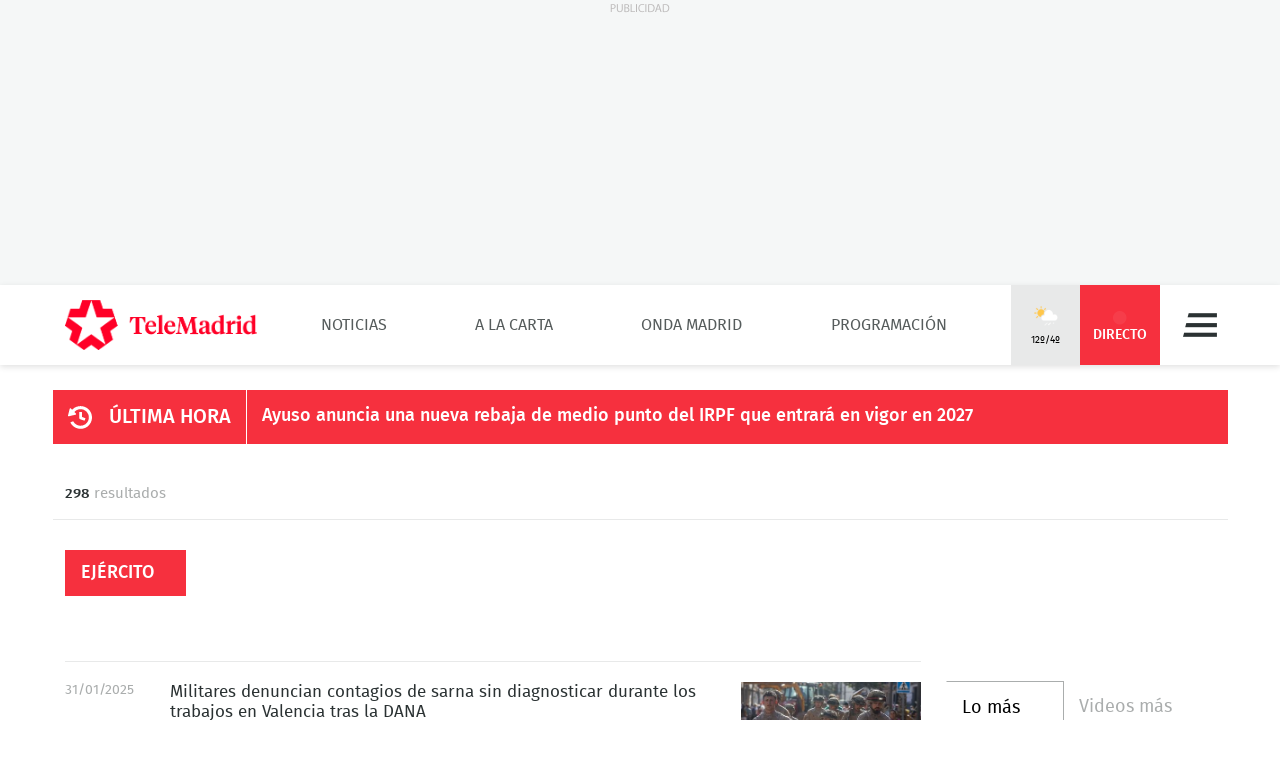

--- FILE ---
content_type: text/html; charset=UTF-8
request_url: https://www.telemadrid.es/tag/Ejercito/?page=4
body_size: 19108
content:
<!DOCTYPE html>
<html lang="es"
      class="no-js"
      >
<head>
    <meta charset="utf-8">
    <meta name="viewport" content="width=device-width, initial-scale=1.0">
    <meta http-equiv="X-UA-Compatible" content="IE=edge">
    <meta name="theme-color" content="#F6303E"/>

    <link href="/2018/08/22/favicon.jpg?hash=0b7773c618bb1b5fe0850be81760a29151ce5be3" rel="shortcut icon" type="image/x-icon">

    <title>Telemadrid - Ejército</title>

            <meta name="author" content="Telemadrid"/>
            <meta http-equiv="Content-Language" content="es"/>
            <meta http-equiv="Content-Type" content="text/html; charset=UTF-8"/>
            <meta name="description" content="Toda la actualidad al instante: noticias, deportes, programas, vídeos, fotos...Infórmate de lo que sucede en Madrid, España y el mundo en Telemadrid.es."/>
            <meta name="distribution" content="global"/>
            <meta name="generator" content="BB3 bCube"/>
            <meta name="keywords" content="noticias madrid, última hora madrid, noticias hoy, últimas noticias, nacional, internacional, economía, deportes, cultura, sociedad, programas de televisión, programas de telemadrid, programas onda madrid, actualidad, emisión en directo, podcast"/>
            <meta name="locality" content="Madrid, España"/>
            <meta property="og:site_name" content="Telemadrid"/>
            <meta name="organization" content="Telemadrid"/>
            <meta name="resource-type" content="document"/>
            <meta name="robots" content="index,follow,max-image-preview:large"/>
            <link rel="canonical" href="https://www.telemadrid.es/tag/Ejercito/?page=4"/>
    
    
    <link rel="preload" as="script" href="/static/BB3HTML/app/app.js?hash=88f94b2b7ffb5c64bc379648dda6ece2">
<link rel="preload" as="style" href="/static/BB3HTML/app/app.css?hash=42d695659fb1bf7bb276d9aad46d49d8">

<link rel="preload" as="font" href="/static/BB3HTML/app/fonts/Fira/sans/firaSans-regular.woff2?domain=www.telemadrid.es&amp;hash=da8369ddb62ef8eef101fac3e79f7c95" type="font/woff2" crossorigin="anonymous">
<link rel="preload" as="font" href="/static/BB3HTML/app/fonts/Fira/sans/firaSans-medium.woff2?domain=www.telemadrid.es&amp;hash=27e566a4781c7c681288f8f92f57ff69" type="font/woff2" crossorigin="anonymous">
<link rel="preload" as="font" href="/static/BB3HTML/app/fonts/Fira/sans/firaSans-italic.woff2?domain=www.telemadrid.es&amp;hash=34fbee1e1199e71b7ac6a4c7a6848864" type="font/woff2" crossorigin="anonymous">
<link rel="preload" as="font" href="/static/BB3HTML/app/fonts/Fira/sans/firaSans-mediumItalic.woff2?domain=www.telemadrid.es&amp;hash=c3d6e473554ce7e0ba06ed8b4440a212" type="font/woff2" crossorigin="anonymous">
<link rel="preload" as="font" href="/static/BB3HTML/app/fonts/Fira/sansCondensed/firaSansCondensed-medium.woff2?domain=www.telemadrid.es&amp;hash=c38ab664b3c6d7b24df01184775744fc" type="font/woff2" crossorigin="anonymous">
<link rel="preload" as="font" href="/static/BB3HTML/app/fonts/Fira/sansCondensed/firaSansCondensed-mediumItalic.woff2?domain=www.telemadrid.es&amp;hash=7f9f4c077e2de1a65686c2536924f016" type="font/woff2" crossorigin="anonymous">

<link rel="preload" as="font" href="/static/BB3HTML/app/fonts/Telemadrid/glyphs/glyphs.woff?domain=www.telemadrid.es&amp;hash=60a20a78d62c31d3076908caf49a88d7" type="font/woff" crossorigin>

    <link rel="stylesheet" href="/static/BB3HTML/app/app.css?hash=42d695659fb1bf7bb276d9aad46d49d8">

    

    

    
            <script>
    // OTHERS...
  dataLayer = [{
    cadena: 'Telemadrid',
    'tipo-de-pagina': 'Otros'
  }];
  </script>    
    <script>"use strict";function _typeof(t){return(_typeof="function"==typeof Symbol&&"symbol"==typeof Symbol.iterator?function(t){return typeof t}:function(t){return t&&"function"==typeof Symbol&&t.constructor===Symbol&&t!==Symbol.prototype?"symbol":typeof t})(t)}!function(){var t=function(){var t,e,o=[],n=window,r=n;for(;r;){try{if(r.frames.__tcfapiLocator){t=r;break}}catch(t){}if(r===n.top)break;r=r.parent}t||(!function t(){var e=n.document,o=!!n.frames.__tcfapiLocator;if(!o)if(e.body){var r=e.createElement("iframe");r.style.cssText="display:none",r.name="__tcfapiLocator",e.body.appendChild(r)}else setTimeout(t,5);return!o}(),n.__tcfapi=function(){for(var t=arguments.length,n=new Array(t),r=0;r<t;r++)n[r]=arguments[r];if(!n.length)return o;"setGdprApplies"===n[0]?n.length>3&&2===parseInt(n[1],10)&&"boolean"==typeof n[3]&&(e=n[3],"function"==typeof n[2]&&n[2]("set",!0)):"ping"===n[0]?"function"==typeof n[2]&&n[2]({gdprApplies:e,cmpLoaded:!1,cmpStatus:"stub"}):o.push(n)},n.addEventListener("message",(function(t){var e="string"==typeof t.data,o={};if(e)try{o=JSON.parse(t.data)}catch(t){}else o=t.data;var n="object"===_typeof(o)&&null!==o?o.__tcfapiCall:null;n&&window.__tcfapi(n.command,n.version,(function(o,r){var a={__tcfapiReturn:{returnValue:o,success:r,callId:n.callId}};t&&t.source&&t.source.postMessage&&t.source.postMessage(e?JSON.stringify(a):a,"*")}),n.parameter)}),!1))};"undefined"!=typeof module?module.exports=t:t()}();</script>
<script>
    window._sp_queue = [];
    window._sp_ = {
        config: {
            accountId: 1964,
            baseEndpoint: 'https://cdn.privacy-mgmt.com',
            propertyHref: 'https://telemadrid.es',
            gdpr: { },
            events: { onMessageReady: function() {
                    console.log('[event] onMessageReady', arguments);
                },
                onMessageReceiveData: function() {
                    console.log('[event] onMessageReceiveData', arguments);
                },
                onSPPMObjectReady: function() {
                    console.log('[event] onSPPMObjectReady', arguments);
                },
                onSPReady: function() {
                    console.log('[event] onSPReady', arguments);
                },
                onError: function() {
                    console.log('[event] onError', arguments);
                },
                onMessageChoiceSelect: function() {
                    console.log('[event] onMessageChoiceSelect', arguments);
                },
                onConsentReady: function(consentUUID, euconsent) {
                    console.log('[event] onConsentReady', arguments);
                },
                onPrivacyManagerAction: function() {
                    console.log('[event] onPrivacyManagerAction', arguments);
                },
                onPMCancel: function() {
                    console.log('[event] onPMCancel', arguments);
                } }
        }
    }
</script>
<script src='https://cdn.privacy-mgmt.com/unified/wrapperMessagingWithoutDetection.js' async></script>
    


    <script>
        (function(w,d,s,l,i){w[l]=w[l]||[];w[l].push({'gtm.start':
                new Date().getTime(),event:'gtm.js'});var f=d.getElementsByTagName(s)[0],
            j=d.createElement(s),dl=l!='dataLayer'?'&l='+l:'';j.async=true;j.src=
            'https://www.googletagmanager.com/gtm.js?id='+i+dl;f.parentNode.insertBefore(j,f);
        })(window,document,'script','dataLayer','GTM-PTTSTWL');
    </script>



    
<script>
    (function(d, s, id, h, t) {
        var js, r, djs = d.getElementsByTagName(s)[0];
        if (d.getElementById(id)) {
            return;
        }
        js = d.createElement('script');
        js.id = id;
        js.async = 1;
        js.h = h;
        js.t = t;
        r = encodeURI(btoa(d.referrer));
        js.src = "//" + h + "/pixel/js/" + t + "/" + r;
        djs.parentNode.insertBefore(js, djs);
    }(document, 'script', 'dogtrack-pixel', 'tm22.spxl.socy.es', 'TM22_823_957_122'));
</script>


    

            


<script async src='https://securepubads.g.doubleclick.net/tag/js/gpt.js'></script>
<script>
    window.googletag = window.googletag || {cmd: []};

    var anchorSlot;
    googletag.cmd.push(function () {
                
        var top_billboard = googletag.sizeMapping().addSize([1024, 200], [[970, 250]]).addSize([0, 0], []).build();
        var top_desktop = googletag.sizeMapping().addSize([1024, 200], [[970, 90], [728, 90]]).addSize([768, 200], [[728, 90]]).addSize([0, 0], []).build();
        var mpu_desktop = googletag.sizeMapping().addSize([768, 200], [[300, 250]]).addSize([0, 0], []).build();
        var top_movil = googletag.sizeMapping().addSize([0, 0], [[1, 1], [320, 100], [320, 50]]).addSize([425, 200], []).build();
        var mpu_movil_grande = googletag.sizeMapping().addSize([768, 200], []).addSize([0, 0], [[300, 600]]).build();

        googletag.defineSlot('/22526134856/telemadrid/top1', [[970,250]], 'div-telemadrid-top1').defineSizeMapping(top_billboard).addService(googletag.pubads());
        googletag.defineSlot('/22526134856/telemadrid/top2', [[728,90],[970,90]], 'div-telemadrid-top2').defineSizeMapping(top_desktop).addService(googletag.pubads());
        googletag.defineSlot('/22526134856/telemadrid/top3', [[728,90],[970,90]], 'div-telemadrid-top3').defineSizeMapping(top_desktop).addService(googletag.pubads());
        googletag.defineSlot('/22526134856/telemadrid/top4', [[728,90],[970,90]], 'div-telemadrid-top4').defineSizeMapping(top_desktop).addService(googletag.pubads());
        googletag.defineSlot('/22526134856/telemadrid/top5', [[728,90],[970,90]], 'div-telemadrid-top5').defineSizeMapping(top_desktop).addService(googletag.pubads());
        googletag.defineSlot('/22526134856/telemadrid/right1', [[300,250]], 'div-telemadrid-right1').defineSizeMapping(mpu_desktop).addService(googletag.pubads());
        googletag.defineSlot('/22526134856/telemadrid/mtop2', [[320,50],[320,100]], 'div-telemadrid-mtop2').defineSizeMapping(top_movil).addService(googletag.pubads());
        googletag.defineSlot('/22526134856/telemadrid/mtop3', [[320,50],[320,100]], 'div-telemadrid-mtop3').defineSizeMapping(top_movil).addService(googletag.pubads());
        googletag.defineSlot('/22526134856/telemadrid/mright1', [[300,600]], 'div-telemadrid-mright1').defineSizeMapping(mpu_movil_grande).addService(googletag.pubads());
        googletag.defineSlot('/22526134856/telemadrid/sticky', [[320,50],[320,100],[1,1]], 'div-telemadrid-sticky').defineSizeMapping(top_movil).addService(googletag.pubads());
                
        googletag.pubads().enableSingleRequest();
        googletag.pubads().disableInitialLoad();

        
        googletag.enableServices();
    });
</script>



    
    
<script type="text/javascript">
    !function(){"use strict";function e(e){var t=!(arguments.length>1&&void 0!==arguments[1])||arguments[1],c=document.createElement("script");c.src=e,t?c.type="module":(c.async=!0,c.type="text/javascript",c.setAttribute("nomodule",""));var n=document.getElementsByTagName("script")[0];n.parentNode.insertBefore(c,n)}!function(t,c){!function(t,c,n){var a,o,r;n.accountId=c,null!==(a=t.marfeel)&&void 0!==a||(t.marfeel={}),null!==(o=(r=t.marfeel).cmd)&&void 0!==o||(r.cmd=[]),t.marfeel.config=n;var i="https://sdk.mrf.io/statics";e("".concat(i,"/marfeel-sdk.js?id=").concat(c),!0),e("".concat(i,"/marfeel-sdk.es5.js?id=").concat(c),!1)}(t,c,arguments.length>2&&void 0!==arguments[2]?arguments[2]:{})}(window,5328,{} /* Config */)}();
</script>


    
<script src='https://cdn.adkaora.space/telemadrid/generic/prod/adk-init.js' type="text/javascript" defer></script>

</head>

<body>
    
  <noscript>
    <iframe src="https://www.googletagmanager.com/ns.html?id=GTM-PTTSTWL" height="0" width="0" style="display:none; visibility:hidden;"></iframe>
  </noscript>


    <div class="adk-slot interstitial">
    <div id="adk_interstitial0"></div>
    <div id="adk_interstitial"></div>
</div>

        <div id="page">
        





<div class="ad-holder ad-holder--desktop ">
    <div class="ad">
                <div id="div-telemadrid-top1">
                            <script>
                    googletag.cmd.push(function() { googletag.display('div-telemadrid-top1'); });
                </script>
                    </div>
    </div>
</div>




            


<header id="header" class="header header--1 stickyheader">
    <div class="masthead limiter">
        <h1>
            <a class="brandhead" href="https://www.telemadrid.es" title="Ir a la página de inicio de telemadrid" rel="home">
                <img src="https://www.telemadrid.es/static/BB3HTML/app/images/logos/logo.png?hash=dcdede14b767968b29028761f31fe79e" alt="telemadrid" width="192" height="50">
                <span class="tag--hidden">telemadrid</span>
            </a>
        </h1>

        

<div class="navigation-site ">
    <ul class="navigation-site__menu">
                    <li>
                                    <a class="lnk" href="/noticias/" title="Noticias" target="_self">Noticias</a>
                
                            </li>
                    <li>
                                    <a class="lnk" href="/programas/" title="A la Carta" target="_self">A la Carta</a>
                
                            </li>
                    <li>
                                    <a class="lnk" href="/onda-madrid/" title="Onda Madrid" target="_self">Onda Madrid</a>
                
                            </li>
                    <li>
                                    <a class="lnk" href="https://www.telemadrid.es/programacion/" title="Programación" target="_self">Programación</a>
                
                            </li>
            </ul>
</div>



        <span class="masthead--spacer"></span>

        <div class="masthead--box">
            
<a class="weather-lnk" href="https://www.telemadrid.es/tiempo-madrid/" rel="nofollow" title="Visitar El tiempo en Madrid">
    <img src="/static/BB3HTML/app/images/weather/chubasco.png?hash=8707ccf5b50dc7128f79f141b8f805dc" alt="El tiempo en Madrid" width="24" height="24">
    <span>12º/4º</span>
</a>



            
            


<a class="live-lnk" href="/emision-en-directo/" title="Visitar sección de Directo"><span>Directo</span></a>


            

<a class="navigation-button" href="#navigation-pane" title="Desplegar menú" rel="nofollow">Menú</a>

        </div>
    </div>
</header>




        


<div id="navigation-live-pane" class="navigation-live-pane">

            



            

<article class="card-news card-soap card-news--1">
    <div class="card-news__media icon--telemadrid">
        

    
        
    <figure class="media-image">
        <img class="photo"
             data-src="https://www.telemadrid.es/2024/10/21/programas/buenos-dias-madrid/_2717738211_47310316_400x225.png"
             src="https://www.telemadrid.es/2024/10/21/programas/buenos-dias-madrid/_2717738211_47310316_400x225.png"
             width="400"
             height="225"
             alt="Buenos Días Madrid"
        >

                    



  <i class="media-info media-info--center media-info--video">
    
  </i>





        
        
                    
            <a class="oop-link"
               href="/emision-en-directo/"
               target="_self"
               title="Visitar enlace a Ricardo Altable y Raquel Pina">Buenos Días Madrid</a>
            </figure>


    </div>

    <div class="card-news__body">
        



    <h2 class="card__heading ">
        
                    <a class="lnk" href="/emision-en-directo/" title="Visitar enlace de Ricardo Altable y Raquel Pina">Buenos Días Madrid</a>
            </h2>


    </div>
</article>


                

<article class="card-news card-soap card-news--1">
    <div class="card-news__media icon--laotra">
        

    
        
    <figure class="media-image">
        <img class="photo"
             data-src="https://www.telemadrid.es/2020/09/08/programas/toc-toc---se-puede/Toc-toc-puede_2266583327_31544976_400x225.jpg"
             src="https://www.telemadrid.es/2020/09/08/programas/toc-toc---se-puede/Toc-toc-puede_2266583327_31544976_400x225.jpg"
             width="400"
             height="225"
             alt="Toc toc... ¿se puede?"
        >

                    



  <i class="media-info media-info--center media-info--video">
    
  </i>





        
        
                    
            <a class="oop-link"
               href="/emision-en-directo-laotra/"
               target="_self"
               title="Visitar enlace a Toc toc... ¿se puede?">Toc toc... ¿se puede?</a>
            </figure>


    </div>

    <div class="card-news__body">
        



    <h2 class="card__heading ">
        
                    <a class="lnk" href="/emision-en-directo-laotra/" title="Visitar enlace de Toc toc... ¿se puede?">Toc toc... ¿se puede?</a>
            </h2>


    </div>
</article>


                

<article class="card-news card-soap card-news--1">
    <div class="card-news__media icon--ondamadrid">
        

    
        
    <figure class="media-image">
        <img class="photo"
             data-src="https://www.telemadrid.es/2025/05/27/programacion-onda-madrid/_2783131674_49461262_400x225.jpg"
             src="https://www.telemadrid.es/2025/05/27/programacion-onda-madrid/_2783131674_49461262_400x225.jpg"
             width="400"
             height="225"
             alt="Buenos Días Madrid OM"
        >

                    



  <i class="media-info media-info--center media-info--audio">
    
  </i>





        
        
                    
            <a class="oop-link"
               href="/emision-en-directo-ondamadrid/"
               target="_self"
               title="Visitar enlace a Genérica Onda Madrid">Buenos Días Madrid OM</a>
            </figure>


    </div>

    <div class="card-news__body">
        



    <h2 class="card__heading ">
        
                    <a class="lnk" href="/emision-en-directo-ondamadrid/" title="Visitar enlace de Genérica Onda Madrid">Buenos Días Madrid OM</a>
            </h2>


    </div>
</article>


                

<article class="card-news card-soap card-news--1">
    <div class="card-news__media icon--internacional">
        

    
        
    <figure class="media-image">
        <img class="photo"
             data-src="https://www.telemadrid.es/2024/10/21/programas/buenos-dias-madrid/_2717738211_47310316_400x225.png"
             src="https://www.telemadrid.es/2024/10/21/programas/buenos-dias-madrid/_2717738211_47310316_400x225.png"
             width="400"
             height="225"
             alt="Buenos Días Madrid"
        >

                    



  <i class="media-info media-info--center media-info--video">
    
  </i>





        
        
                    
            <a class="oop-link"
               href="/emision-en-directo-telemadrid-int/"
               target="_self"
               title="Visitar enlace a Ricardo Altable y Raquel Pina">Buenos Días Madrid</a>
            </figure>


    </div>

    <div class="card-news__body">
        



    <h2 class="card__heading ">
        
                    <a class="lnk" href="/emision-en-directo-telemadrid-int/" title="Visitar enlace de Ricardo Altable y Raquel Pina">Buenos Días Madrid</a>
            </h2>


    </div>
</article>


    

    
            


    <h2 class="navigation-live-header">
        <span>A continuación...</span>
    </h2>

            

<article class="card-news card-soap card-news--1">
    <div class="card-news__media icon--telemadrid">
        

    
        
    <figure class="media-image">
        <img class="photo"
             data-src="https://www.telemadrid.es/2021/12/17/programas/120-minutos/Maria-Rey-presenta-Minutos_2406069399_31130246_400x225.jpg"
             src="[data-uri]"
             width="400"
             height="225"
             alt="120 minutos"
        >

                    



  <i class="media-info media-info--center media-info--video">
    
  </i>





        
        
                    
            <a class="oop-link"
               href="http://www.telemadrid.es/programas/120-minutos"
               target="_self"
               title="Visitar enlace a María Rey presenta 120 Minutos">120 minutos</a>
            </figure>


    </div>

    <div class="card-news__body">
        



    <h2 class="card__heading ">
        
                    <a class="lnk" href="http://www.telemadrid.es/programas/120-minutos" title="Visitar enlace de María Rey presenta 120 Minutos">120 minutos</a>
            </h2>


    </div>
</article>


                

<article class="card-news card-soap card-news--1">
    <div class="card-news__media icon--laotra">
        

    
        
    <figure class="media-image">
        <img class="photo"
             data-src="https://www.telemadrid.es/2020/10/13/programas/desmontando-madrid/Logo-Desmontando-Madrid_2277082278_31522354_400x225.jpg"
             src="[data-uri]"
             width="400"
             height="225"
             alt="Desmontando Madrid"
        >

                    



  <i class="media-info media-info--center media-info--video">
    
  </i>





        
        
                    
            <a class="oop-link"
               href="/programas/desmontando-madrid/"
               target="_self"
               title="Visitar enlace a Logo Desmontando Madrid">Desmontando Madrid</a>
            </figure>


    </div>

    <div class="card-news__body">
        



    <h2 class="card__heading ">
        
                    <a class="lnk" href="/programas/desmontando-madrid/" title="Visitar enlace de Logo Desmontando Madrid">Desmontando Madrid</a>
            </h2>


    </div>
</article>


                

<article class="card-news card-soap card-news--1">
    <div class="card-news__media icon--ondamadrid">
        

    
        
    <figure class="media-image">
        <img class="photo"
             data-src="https://www.telemadrid.es/2019/09/02/programas/el-partido-de-la-una/FP2019-ONDA-PARTIDOUNA_2154994506_31800460_400x225.jpg"
             src="[data-uri]"
             width="400"
             height="225"
             alt="El Partido de la Una"
        >

                    



  <i class="media-info media-info--center media-info--audio">
    
  </i>





        
        
                    
            <a class="oop-link"
               href="http://www.telemadrid.es/programas/el-partido-de-la-una/"
               target="_self"
               title="Visitar enlace a FP2019-ONDA-PARTIDOUNA">El Partido de la Una</a>
            </figure>


    </div>

    <div class="card-news__body">
        



    <h2 class="card__heading ">
        
                    <a class="lnk" href="http://www.telemadrid.es/programas/el-partido-de-la-una/" title="Visitar enlace de FP2019-ONDA-PARTIDOUNA">El Partido de la Una</a>
            </h2>


    </div>
</article>


                

<article class="card-news card-soap card-news--1">
    <div class="card-news__media icon--internacional">
        

    
        
    <figure class="media-image">
        <img class="photo"
             data-src="https://www.telemadrid.es/2021/12/17/programas/120-minutos/Maria-Rey-presenta-Minutos_2406069399_31130246_400x225.jpg"
             src="[data-uri]"
             width="400"
             height="225"
             alt="120 minutos"
        >

                    



  <i class="media-info media-info--center media-info--video">
    
  </i>





        
        
                    
            <a class="oop-link"
               href="http://www.telemadrid.es/programas/120-minutos"
               target="_self"
               title="Visitar enlace a María Rey presenta 120 Minutos">120 minutos</a>
            </figure>


    </div>

    <div class="card-news__body">
        



    <h2 class="card__heading ">
        
                    <a class="lnk" href="http://www.telemadrid.es/programas/120-minutos" title="Visitar enlace de María Rey presenta 120 Minutos">120 minutos</a>
            </h2>


    </div>
</article>


    

    
</div>



        


<div id="navigation-pane" class="navigation-pane ">
    <div class="limiter">
        
        <div class="navigation-pane__scrollbox">
            <aside class="navigation-pane__aside">
                <div class="navigation-pane__aux">
                    


<form class="form search" action="/buscador/" method="GET">
  <fieldset class="form-fieldset" role="search">
    <legend class="form-legend tag--hidden">Buscador de términos</legend>

    <label class="tag--hidden" for="text">Búsqueda:</label>
    <input id="text" type="search"
            aria-label="Búsqueda de término" 
            aria-required="1" 
            name="text" 
            value="" 
            required="required" 
            placeholder="Buscar…" 
          >
  </fieldset>

  <div class="submit">
    <button type="submit">Buscar término</button>
  </div>
</form>

                </div>
            </aside>

            <nav>
                <ul class="navigation-pane__menu">
                                            <li>
                            <div class="navigation-pane__dropdown">
                                                                    <a class="lnk" href="/noticias/" title="Visitar la sección de Noticias">Noticias</a>
                                
                                                                    <button class="dropdown-lnk" title="Noticias">
                                    </button>
                                                            </div>

                                                            



<ul class="navigation-pane__submenu">
            <li>
            <div class="navigation-pane__subdropdown">
                                    <a class="lnk navigation__icon--last-minute" href="https://www.telemadrid.es/ultimas-noticias/" title="Visitar la sección de Última hora">Última hora</a>
                
                
                            </div>

                    </li>
            <li>
            <div class="navigation-pane__subdropdown">
                                    <a class="lnk navigation__icon--empty" href="https://www.telemadrid.es/telenoticias/" title="Visitar la sección de Telenoticias">Telenoticias</a>
                
                
                            </div>

                    </li>
            <li>
            <div class="navigation-pane__subdropdown">
                                    <a class="lnk navigation__icon--madrid" href="/noticias/madrid/" title="Visitar la sección de Madrid">Madrid</a>
                
                                    <button class="subdropdown-lnk" title="Madrid">
                    </button>
                
                            </div>

                                <ul class="navigation-pane__submenu-child">
                    <li>
                <div class="navigation-pane__subdropdown">
                                            <a class="lnk navigation__icon--empty" href="/tag/Municipios-de-Madrid/" title="Visitar la sección de Municipios de Madrid">Municipios de Madrid</a>
                    
                    
                                    </div>

                            </li>
            </ul>

                    </li>
            <li>
            <div class="navigation-pane__subdropdown">
                                    <a class="lnk navigation__icon--national" href="/noticias/nacional/" title="Visitar la sección de Nacional">Nacional</a>
                
                
                            </div>

                    </li>
            <li>
            <div class="navigation-pane__subdropdown">
                                    <a class="lnk navigation__icon--society" href="/noticias/sociedad/" title="Visitar la sección de Sociedad">Sociedad</a>
                
                
                            </div>

                    </li>
            <li>
            <div class="navigation-pane__subdropdown">
                                    <a class="lnk navigation__icon--culture" href="/noticias/cultura/" title="Visitar la sección de Cultura">Cultura</a>
                
                
                            </div>

                    </li>
            <li>
            <div class="navigation-pane__subdropdown">
                                    <a class="lnk navigation__icon--economy" href="/noticias/economia/" title="Visitar la sección de Economía">Economía</a>
                
                
                            </div>

                    </li>
            <li>
            <div class="navigation-pane__subdropdown">
                                    <a class="lnk navigation__icon--sports" href="/deportes/" title="Visitar la sección de Deportes">Deportes</a>
                
                
                            </div>

                    </li>
            <li>
            <div class="navigation-pane__subdropdown">
                                    <a class="lnk navigation__icon--international" href="/noticias/internacional/" title="Visitar la sección de Internacional">Internacional</a>
                
                
                            </div>

                    </li>
            <li>
            <div class="navigation-pane__subdropdown">
                                    <a class="lnk navigation__icon--health" href="https://www.telemadrid.es/noticias/ciencia/" title="Visitar la sección de Ciencia">Ciencia</a>
                
                
                            </div>

                    </li>
            <li>
            <div class="navigation-pane__subdropdown">
                                    <a class="lnk navigation__icon--leisure-madrid" href="/ocio-planes-madrid/" title="Visitar la sección de Ocio y planes por Madrid">Ocio y planes por Madrid</a>
                
                
                            </div>

                    </li>
            <li>
            <div class="navigation-pane__subdropdown">
                                    <a class="lnk navigation__icon--economy" href="https://www.telemadrid.es/empleo/" title="Visitar la sección de Empleo">Empleo</a>
                
                
                            </div>

                    </li>
            <li>
            <div class="navigation-pane__subdropdown">
                                    <a class="lnk navigation__icon--weather" href="https://www.telemadrid.es/programas/el-tiempo/" title="Visitar la sección de El Tiempo">El Tiempo</a>
                
                
                            </div>

                    </li>
            <li>
            <div class="navigation-pane__subdropdown">
                                    <a class="lnk navigation__icon--special" href="https://www.telemadrid.es/lo-mas-visto/" title="Visitar la sección de Lo + Visto">Lo + Visto</a>
                
                
                            </div>

                    </li>
            <li>
            <div class="navigation-pane__subdropdown">
                                    <a class="lnk navigation__icon--interview" href="/entrevistas/" title="Visitar la sección de Entrevistas">Entrevistas</a>
                
                
                            </div>

                    </li>
            <li>
            <div class="navigation-pane__subdropdown">
                                    <a class="lnk navigation__icon--women" href="https://www.telemadrid.es/mujer/" title="Visitar la sección de Mujer">Mujer</a>
                
                
                            </div>

                    </li>
            <li>
            <div class="navigation-pane__subdropdown">
                                    <a class="lnk navigation__icon--health" href="/salud/" title="Visitar la sección de Salud">Salud</a>
                
                
                            </div>

                    </li>
            <li>
            <div class="navigation-pane__subdropdown">
                                    <a class="lnk navigation__icon--technology" href="https://www.telemadrid.es/tecnologia/" title="Visitar la sección de Tecnología">Tecnología</a>
                
                
                            </div>

                    </li>
            <li>
            <div class="navigation-pane__subdropdown">
                                    <a class="lnk navigation__icon--people" href="https://www.telemadrid.es/gente/" title="Visitar la sección de Gente">Gente</a>
                
                
                            </div>

                    </li>
            <li>
            <div class="navigation-pane__subdropdown">
                                    <a class="lnk navigation__icon--environment" href="/medio-ambiente/" title="Visitar la sección de Medio ambiente">Medio ambiente</a>
                
                
                            </div>

                    </li>
            <li>
            <div class="navigation-pane__subdropdown">
                                    <a class="lnk navigation__icon--maternity" href="/maternidad/" title="Visitar la sección de Maternidad">Maternidad</a>
                
                
                            </div>

                    </li>
            <li>
            <div class="navigation-pane__subdropdown">
                                    <span class="lnk navigation__icon--special" title="Visitar la sección de ESPECIALES">ESPECIALES</span>
                
                                    <button class="subdropdown-lnk" title="ESPECIALES">
                    </button>
                
                            </div>

                                <ul class="navigation-pane__submenu-child">
                    <li>
                <div class="navigation-pane__subdropdown">
                                            <a class="lnk navigation__icon--empty" href="https://www.telemadrid.es/la-semana-de/" title="Visitar la sección de La Semana de...">La Semana de...</a>
                    
                    
                                    </div>

                            </li>
                    <li>
                <div class="navigation-pane__subdropdown">
                                            <a class="lnk navigation__icon--special" href="https://www.telemadrid.es/programas/especiales/" title="Visitar la sección de Especiales Informativos">Especiales Informativos</a>
                    
                    
                                    </div>

                            </li>
                    <li>
                <div class="navigation-pane__subdropdown">
                                            <a class="lnk navigation__icon--society" href="https://www.telemadrid.es/Princesa-Leonor/" title="Visitar la sección de ESPECIAL PRINCESA LEONOR">ESPECIAL PRINCESA LEONOR</a>
                    
                    
                                    </div>

                            </li>
                    <li>
                <div class="navigation-pane__subdropdown">
                                            <a class="lnk navigation__icon--economy" href="https://www.telemadrid.es/black-friday/" title="Visitar la sección de ESPECIAL BLACK FRIDAY">ESPECIAL BLACK FRIDAY</a>
                    
                    
                                    </div>

                            </li>
                    <li>
                <div class="navigation-pane__subdropdown">
                                            <a class="lnk navigation__icon--empty" href="https://www.telemadrid.es/declaracion-renta/" title="Visitar la sección de Especial Declaración a la Renta">Especial Declaración a la Renta</a>
                    
                    
                                    </div>

                            </li>
                    <li>
                <div class="navigation-pane__subdropdown">
                                            <a class="lnk navigation__icon--empty" href="https://www.telemadrid.es/orgullo-madrid/" title="Visitar la sección de Especial Orgullo 2023">Especial Orgullo 2023</a>
                    
                    
                                    </div>

                            </li>
                    <li>
                <div class="navigation-pane__subdropdown">
                                            <a class="lnk navigation__icon--empty" href="https://www.telemadrid.es/dos-de-mayo/" title="Visitar la sección de Especial 2 de Mayo">Especial 2 de Mayo</a>
                    
                    
                                    </div>

                            </li>
                    <li>
                <div class="navigation-pane__subdropdown">
                                            <a class="lnk navigation__icon--empty" href="https://www.telemadrid.es/semana-santa/" title="Visitar la sección de Especial Semana Santa">Especial Semana Santa</a>
                    
                    
                                    </div>

                            </li>
                    <li>
                <div class="navigation-pane__subdropdown">
                                            <a class="lnk navigation__icon--empty" href="https://www.telemadrid.es/mundial-de-clubes/" title="Visitar la sección de Mundial de Clubes">Mundial de Clubes</a>
                    
                    
                                    </div>

                            </li>
                    <li>
                <div class="navigation-pane__subdropdown">
                                            <a class="lnk navigation__icon--empty" href="https://www.telemadrid.es/coronavirus-covid-19-madrid/100-dias/" title="Visitar la sección de Especial 100 días de Covid">Especial 100 días de Covid</a>
                    
                    
                                    </div>

                            </li>
                    <li>
                <div class="navigation-pane__subdropdown">
                                            <a class="lnk navigation__icon--empty" href="https://www.telemadrid.es/coronavirus-covid-19-madrid/" title="Visitar la sección de Especial Covid 19">Especial Covid 19</a>
                    
                    
                                    </div>

                            </li>
                    <li>
                <div class="navigation-pane__subdropdown">
                                            <a class="lnk navigation__icon--empty" href="https://www.telemadrid.es/centenario-metro-madrid/" title="Visitar la sección de Especial Centenario Metro de Madrid">Especial Centenario Metro de Madrid</a>
                    
                    
                                    </div>

                            </li>
                    <li>
                <div class="navigation-pane__subdropdown">
                                            <a class="lnk navigation__icon--empty" href="https://www.telemadrid.es/bicentenario-del-museo-del-prado/el-otro-prado/" title="Visitar la sección de Especial Bicentenario Museo del Prado">Especial Bicentenario Museo del Prado</a>
                    
                    
                                    </div>

                            </li>
            </ul>

                    </li>
            <li>
            <div class="navigation-pane__subdropdown">
                                    <a class="lnk navigation__icon--vote" href="https://www.telemadrid.es/elecciones/generales-2023/" title="Visitar la sección de Elecciones">Elecciones</a>
                
                                    <button class="subdropdown-lnk" title="Elecciones">
                    </button>
                
                            </div>

                                <ul class="navigation-pane__submenu-child">
                    <li>
                <div class="navigation-pane__subdropdown">
                                            <a class="lnk navigation__icon--last-minute" href="https://www.telemadrid.es/elecciones/generales-2023/" title="Visitar la sección de Generales 23-J 2023">Generales 23-J 2023</a>
                    
                    
                                    </div>

                            </li>
                    <li>
                <div class="navigation-pane__subdropdown">
                                            <a class="lnk navigation__icon--vote" href="https://elecciones.telemadrid.es/23j-generales-2023" title="Visitar la sección de Gráficos 23J">Gráficos 23J</a>
                    
                    
                                    </div>

                            </li>
                    <li>
                <div class="navigation-pane__subdropdown">
                                            <a class="lnk navigation__icon--28M" href="https://www.telemadrid.es/elecciones/municipales-autonomicas-2023/" title="Visitar la sección de Elecciones Mayo 2023">Elecciones Mayo 2023</a>
                    
                    
                                    </div>

                            </li>
                    <li>
                <div class="navigation-pane__subdropdown">
                                            <a class="lnk navigation__icon--special" href="https://elecciones.telemadrid.es/28m-autonomicas-2023/comunidad-de-madrid" title="Visitar la sección de Gráficos 28-M">Gráficos 28-M</a>
                    
                    
                                    </div>

                            </li>
            </ul>

                    </li>
            <li>
            <div class="navigation-pane__subdropdown">
                                    <a class="lnk navigation__icon--poll" href="/encuestas-telemadrid/" title="Visitar la sección de Encuestas">Encuestas</a>
                
                
                            </div>

                    </li>
            <li>
            <div class="navigation-pane__subdropdown">
                                    <a class="lnk navigation__icon--interview-digital" href="https://www.telemadrid.es/encuentros-digitales/" title="Visitar la sección de Encuentros Digitales">Encuentros Digitales</a>
                
                
                            </div>

                    </li>
            <li>
            <div class="navigation-pane__subdropdown">
                                    <a class="lnk navigation__icon--technology" href="https://www.telemadrid.es/videos-mas-vistos/" title="Visitar la sección de Los vídeos más vistos">Los vídeos más vistos</a>
                
                
                            </div>

                    </li>
    </ul>


                                                    </li>
                                            <li>
                            <div class="navigation-pane__dropdown">
                                                                    <a class="lnk" href="/programas/" title="Visitar la sección de Telemadrid">Telemadrid</a>
                                
                                                                    <button class="dropdown-lnk" title="Telemadrid">
                                    </button>
                                                            </div>

                                                            



<ul class="navigation-pane__submenu">
            <li>
            <div class="navigation-pane__subdropdown">
                                    <a class="lnk navigation__icon--empty" href="https://www.telemadrid.es/programacion" title="Visitar la sección de Guía de programación">Guía de programación</a>
                
                
                            </div>

                    </li>
            <li>
            <div class="navigation-pane__subdropdown">
                                    <a class="lnk navigation__icon--empty" href="/programas/madrid-directo/" title="Visitar la sección de Madrid Directo">Madrid Directo</a>
                
                
                            </div>

                    </li>
            <li>
            <div class="navigation-pane__subdropdown">
                                    <a class="lnk navigation__icon--empty" href="/programas/madrilenos-por-el-mundo/" title="Visitar la sección de Madrileños por el Mundo">Madrileños por el Mundo</a>
                
                
                            </div>

                    </li>
            <li>
            <div class="navigation-pane__subdropdown">
                                    <a class="lnk navigation__icon--empty" href="/programas/disfruta-madrid/" title="Visitar la sección de Disfruta Madrid">Disfruta Madrid</a>
                
                
                            </div>

                    </li>
            <li>
            <div class="navigation-pane__subdropdown">
                                    <a class="lnk navigation__icon--empty" href="/programas/toros-en-telemadrid/" title="Visitar la sección de Toros">Toros</a>
                
                
                            </div>

                    </li>
            <li>
            <div class="navigation-pane__subdropdown">
                                    <a class="lnk navigation__icon--empty" href="/programas/buenos-dias-madrid/" title="Visitar la sección de Buenos Días Madrid">Buenos Días Madrid</a>
                
                
                            </div>

                    </li>
            <li>
            <div class="navigation-pane__subdropdown">
                                    <a class="lnk navigation__icon--empty" href="/programas/120-minutos/" title="Visitar la sección de 120 Minutos">120 Minutos</a>
                
                
                            </div>

                    </li>
            <li>
            <div class="navigation-pane__subdropdown">
                                    <a class="lnk navigation__icon--empty" href="/programas/camara-real/" title="Visitar la sección de Cámara Real">Cámara Real</a>
                
                
                            </div>

                    </li>
            <li>
            <div class="navigation-pane__subdropdown">
                                    <a class="lnk navigation__icon--empty" href="/programas/telenoticias-1/" title="Visitar la sección de Telenoticias 1">Telenoticias 1</a>
                
                
                            </div>

                    </li>
            <li>
            <div class="navigation-pane__subdropdown">
                                    <a class="lnk navigation__icon--empty" href="/programas/telenoticias-2/" title="Visitar la sección de Telenoticias 2">Telenoticias 2</a>
                
                
                            </div>

                    </li>
            <li>
            <div class="navigation-pane__subdropdown">
                                    <a class="lnk navigation__icon--empty" href="/programas/telenoticias-fin-de-semana/" title="Visitar la sección de TN Fin de Semana">TN Fin de Semana</a>
                
                
                            </div>

                    </li>
            <li>
            <div class="navigation-pane__subdropdown">
                                    <a class="lnk navigation__icon--empty" href="/programas/ruta-179/" title="Visitar la sección de Ruta 179">Ruta 179</a>
                
                
                            </div>

                    </li>
            <li>
            <div class="navigation-pane__subdropdown">
                                    <a class="lnk navigation__icon--empty" href="/programas/canas-y-barrio/" title="Visitar la sección de Cañas y barrio">Cañas y barrio</a>
                
                
                            </div>

                    </li>
            <li>
            <div class="navigation-pane__subdropdown">
                                    <a class="lnk navigation__icon--empty" href="/programas/sabor-a-madrid/" title="Visitar la sección de Sabor a Madrid">Sabor a Madrid</a>
                
                
                            </div>

                    </li>
            <li>
            <div class="navigation-pane__subdropdown">
                                    <a class="lnk navigation__icon--empty" href="/programas/la-otra-agenda/" title="Visitar la sección de La Otra Agenda">La Otra Agenda</a>
                
                
                            </div>

                    </li>
            <li>
            <div class="navigation-pane__subdropdown">
                                    <a class="lnk navigation__icon--empty" href="/programas/madrid-se-mueve/" title="Visitar la sección de Madrid se mueve">Madrid se mueve</a>
                
                
                            </div>

                    </li>
            <li>
            <div class="navigation-pane__subdropdown">
                                    <a class="lnk navigation__icon--madrid" href="https://www.telemadrid.es/programas/como-funciona-madrid/" title="Visitar la sección de Cómo funciona Madrid">Cómo funciona Madrid</a>
                
                
                            </div>

                    </li>
            <li>
            <div class="navigation-pane__subdropdown">
                                    <span class="lnk navigation__icon--empty" title="Visitar la sección de Archivo">Archivo</span>
                
                                    <button class="subdropdown-lnk" title="Archivo">
                    </button>
                
                            </div>

                                <ul class="navigation-pane__submenu-child">
                    <li>
                <div class="navigation-pane__subdropdown">
                                            <a class="lnk navigation__icon--empty" href="https://www.telemadrid.es/programas/callejeando/" title="Visitar la sección de Callejeando">Callejeando</a>
                    
                    
                                    </div>

                            </li>
                    <li>
                <div class="navigation-pane__subdropdown">
                                            <a class="lnk navigation__icon--empty" href="/coser-y-contar/" title="Visitar la sección de Coser y contar">Coser y contar</a>
                    
                    
                                    </div>

                            </li>
                    <li>
                <div class="navigation-pane__subdropdown">
                                            <a class="lnk navigation__icon--empty" href="/programas/desmontando-madrid/" title="Visitar la sección de Desmontando Madrid">Desmontando Madrid</a>
                    
                    
                                    </div>

                            </li>
                    <li>
                <div class="navigation-pane__subdropdown">
                                            <a class="lnk navigation__icon--empty" href="/programas/el-show-de-bertin/" title="Visitar la sección de El Show de Bertín">El Show de Bertín</a>
                    
                    
                                    </div>

                            </li>
                    <li>
                <div class="navigation-pane__subdropdown">
                                            <a class="lnk navigation__icon--empty" href="/programas/enamorados-de-madrid/" title="Visitar la sección de Enamorados de Madrid">Enamorados de Madrid</a>
                    
                    
                                    </div>

                            </li>
                    <li>
                <div class="navigation-pane__subdropdown">
                                            <a class="lnk navigation__icon--empty" href="/programas/eso-no-se-pregunta/" title="Visitar la sección de Eso no se pregunta">Eso no se pregunta</a>
                    
                    
                                    </div>

                            </li>
                    <li>
                <div class="navigation-pane__subdropdown">
                                            <a class="lnk navigation__icon--empty" href="/programas/juntos/" title="Visitar la sección de Juntos">Juntos</a>
                    
                    
                                    </div>

                            </li>
                    <li>
                <div class="navigation-pane__subdropdown">
                                            <a class="lnk navigation__icon--empty" href="/programas/mi-camara-y-yo/" title="Visitar la sección de Mi cámara y yo">Mi cámara y yo</a>
                    
                    
                                    </div>

                            </li>
                    <li>
                <div class="navigation-pane__subdropdown">
                                            <a class="lnk navigation__icon--empty" href="https://www.telemadrid.es/programas/lalala/" title="Visitar la sección de LaLala">LaLala</a>
                    
                    
                                    </div>

                            </li>
                    <li>
                <div class="navigation-pane__subdropdown">
                                            <a class="lnk navigation__icon--empty" href="https://www.telemadrid.es/la-vida-en-rosa/" title="Visitar la sección de La Vida en Rosa">La Vida en Rosa</a>
                    
                    
                                    </div>

                            </li>
                    <li>
                <div class="navigation-pane__subdropdown">
                                            <a class="lnk navigation__icon--empty" href="/programas/ole-toro/" title="Visitar la sección de ¡Olé, toro!">¡Olé, toro!</a>
                    
                    
                                    </div>

                            </li>
                    <li>
                <div class="navigation-pane__subdropdown">
                                            <a class="lnk navigation__icon--empty" href="/programas/tupper-club/" title="Visitar la sección de Tupper Club">Tupper Club</a>
                    
                    
                                    </div>

                            </li>
                    <li>
                <div class="navigation-pane__subdropdown">
                                            <a class="lnk navigation__icon--empty" href="https://www.telemadrid.es/programas/toc-toc-se-puede/" title="Visitar la sección de Toc, toc... ¿se puede?">Toc, toc... ¿se puede?</a>
                    
                    
                                    </div>

                            </li>
                    <li>
                <div class="navigation-pane__subdropdown">
                                            <a class="lnk navigation__icon--empty" href="https://www.telemadrid.es/programas/el-mejor/" title="Visitar la sección de El Mejor">El Mejor</a>
                    
                    
                                    </div>

                            </li>
                    <li>
                <div class="navigation-pane__subdropdown">
                                            <a class="lnk navigation__icon--empty" href="/programas/diez-momentos/" title="Visitar la sección de 10 Momentos">10 Momentos</a>
                    
                    
                                    </div>

                            </li>
                    <li>
                <div class="navigation-pane__subdropdown">
                                            <a class="lnk navigation__icon--empty" href="https://www.telemadrid.es/documentales/" title="Visitar la sección de Documentales">Documentales</a>
                    
                    
                                    </div>

                            </li>
            </ul>

                    </li>
    </ul>


                                                    </li>
                                            <li>
                            <div class="navigation-pane__dropdown">
                                                                    <a class="lnk" href="/onda-madrid/" title="Visitar la sección de Onda Madrid">Onda Madrid</a>
                                
                                                                    <button class="dropdown-lnk" title="Onda Madrid">
                                    </button>
                                                            </div>

                                                            



<ul class="navigation-pane__submenu">
            <li>
            <div class="navigation-pane__subdropdown">
                                    <a class="lnk navigation__icon--empty" href="/programacion-ondamadrid" title="Visitar la sección de Guía programación">Guía programación</a>
                
                
                            </div>

                    </li>
            <li>
            <div class="navigation-pane__subdropdown">
                                    <a class="lnk navigation__icon--empty" href="https://www.telemadrid.es/ultimos-podcast/" title="Visitar la sección de Últimos Podcast">Últimos Podcast</a>
                
                
                            </div>

                    </li>
            <li>
            <div class="navigation-pane__subdropdown">
                                    <a class="lnk navigation__icon--empty" href="/programas/noticias-14-horas/" title="Visitar la sección de Noticias 14 horas">Noticias 14 horas</a>
                
                
                            </div>

                    </li>
            <li>
            <div class="navigation-pane__subdropdown">
                                    <a class="lnk navigation__icon--empty" href="/programas/madrid-directo-om/" title="Visitar la sección de Madrid Directo OM">Madrid Directo OM</a>
                
                
                            </div>

                    </li>
            <li>
            <div class="navigation-pane__subdropdown">
                                    <a class="lnk navigation__icon--empty" href="/programas/madrid-trabaja/" title="Visitar la sección de Madrid Trabaja">Madrid Trabaja</a>
                
                
                            </div>

                    </li>
            <li>
            <div class="navigation-pane__subdropdown">
                                    <a class="lnk navigation__icon--empty" href="/programas/el-enfoque/" title="Visitar la sección de El Enfoque">El Enfoque</a>
                
                
                            </div>

                    </li>
            <li>
            <div class="navigation-pane__subdropdown">
                                    <a class="lnk navigation__icon--empty" href="/programas/buenos-dias-madrid-om/" title="Visitar la sección de Buenos Días Madrid">Buenos Días Madrid</a>
                
                
                            </div>

                    </li>
            <li>
            <div class="navigation-pane__subdropdown">
                                    <a class="lnk navigation__icon--empty" href="/programas/el-partido-de-la-una/" title="Visitar la sección de El Partido de la Una">El Partido de la Una</a>
                
                
                            </div>

                    </li>
            <li>
            <div class="navigation-pane__subdropdown">
                                    <a class="lnk navigation__icon--empty" href="/programas/el-toril-de-onda-madrid/" title="Visitar la sección de El Toril de Onda Madrid">El Toril de Onda Madrid</a>
                
                
                            </div>

                    </li>
            <li>
            <div class="navigation-pane__subdropdown">
                                    <a class="lnk navigation__icon--empty" href="/programas/formula-salud/" title="Visitar la sección de Fórmula Salud">Fórmula Salud</a>
                
                
                            </div>

                    </li>
            <li>
            <div class="navigation-pane__subdropdown">
                                    <a class="lnk navigation__icon--empty" href="/programas/dos-hasta-las-dos/" title="Visitar la sección de Dos hasta las dos">Dos hasta las dos</a>
                
                
                            </div>

                    </li>
            <li>
            <div class="navigation-pane__subdropdown">
                                    <a class="lnk navigation__icon--empty" href="/programas/la-radio-del-cole/" title="Visitar la sección de La radio del cole">La radio del cole</a>
                
                
                            </div>

                    </li>
            <li>
            <div class="navigation-pane__subdropdown">
                                    <a class="lnk navigation__icon--empty" href="/programas/la-vida-es-bella/" title="Visitar la sección de La vida es bella">La vida es bella</a>
                
                
                            </div>

                    </li>
            <li>
            <div class="navigation-pane__subdropdown">
                                    <a class="lnk navigation__icon--empty" href="/programas/madrid-misterioso/" title="Visitar la sección de Madrid misterioso">Madrid misterioso</a>
                
                
                            </div>

                    </li>
            <li>
            <div class="navigation-pane__subdropdown">
                                    <a class="lnk navigation__icon--empty" href="/programas/madrid-directo-om/la-olimpiada-del-saber/" title="Visitar la sección de La olimpiada del saber">La olimpiada del saber</a>
                
                
                            </div>

                    </li>
            <li>
            <div class="navigation-pane__subdropdown">
                                    <a class="lnk navigation__icon--empty" href="/programas/madrid-sin-fronteras/" title="Visitar la sección de Madrid sin fronteras">Madrid sin fronteras</a>
                
                
                            </div>

                    </li>
            <li>
            <div class="navigation-pane__subdropdown">
                                    <a class="lnk navigation__icon--empty" href="/la-factoria/" title="Visitar la sección de La Factoría con Wally López">La Factoría con Wally López</a>
                
                
                            </div>

                    </li>
            <li>
            <div class="navigation-pane__subdropdown">
                                    <a class="lnk navigation__icon--empty" href="/podcast/vientos-del-sur/" title="Visitar la sección de Vientos del Sur">Vientos del Sur</a>
                
                
                            </div>

                    </li>
            <li>
            <div class="navigation-pane__subdropdown">
                                    <a class="lnk navigation__icon--empty" href="/programas/la-regadera/" title="Visitar la sección de La Regadera">La Regadera</a>
                
                
                            </div>

                    </li>
            <li>
            <div class="navigation-pane__subdropdown">
                                    <a class="lnk navigation__icon--empty" href="/programas/onda-madrid-todo-musica/" title="Visitar la sección de Onda Madrid Todo Música">Onda Madrid Todo Música</a>
                
                
                            </div>

                    </li>
            <li>
            <div class="navigation-pane__subdropdown">
                                    <a class="lnk navigation__icon--empty" href="/programas/madrid-despierta-om/" title="Visitar la sección de Madrid Despierta">Madrid Despierta</a>
                
                
                            </div>

                    </li>
            <li>
            <div class="navigation-pane__subdropdown">
                                    <a class="lnk navigation__icon--empty" href="/programas/de-cara-al-mundo/" title="Visitar la sección de De cara al mundo">De cara al mundo</a>
                
                
                            </div>

                    </li>
            <li>
            <div class="navigation-pane__subdropdown">
                                    <a class="lnk navigation__icon--empty" href="/programas/el-enfoque/el-enfoque-deportes/" title="Visitar la sección de El Enfoque Deportes">El Enfoque Deportes</a>
                
                
                            </div>

                    </li>
            <li>
            <div class="navigation-pane__subdropdown">
                                    <a class="lnk navigation__icon--empty" href="/programas/hoy-es-el-dia/" title="Visitar la sección de Hoy es el día">Hoy es el día</a>
                
                
                            </div>

                    </li>
            <li>
            <div class="navigation-pane__subdropdown">
                                    <a class="lnk navigation__icon--empty" href="/programas/mentes-peligrosas/" title="Visitar la sección de Mentes peligrosas">Mentes peligrosas</a>
                
                
                            </div>

                    </li>
            <li>
            <div class="navigation-pane__subdropdown">
                                    <a class="lnk navigation__icon--empty" href="/programas/onda-pop/" title="Visitar la sección de Onda Pop">Onda Pop</a>
                
                
                            </div>

                    </li>
            <li>
            <div class="navigation-pane__subdropdown">
                                    <a class="lnk navigation__icon--empty" href="/programas/la-batuta-magica/" title="Visitar la sección de La batuta mágica">La batuta mágica</a>
                
                
                            </div>

                    </li>
            <li>
            <div class="navigation-pane__subdropdown">
                                    <a class="lnk navigation__icon--empty" href="/programas/esto-es-otra-historia-om/" title="Visitar la sección de Esto es otra historia">Esto es otra historia</a>
                
                
                            </div>

                    </li>
    </ul>


                                                    </li>
                                            <li>
                            <div class="navigation-pane__dropdown">
                                                                    <a class="lnk" href="/la-otra/" title="Visitar la sección de La Otra">La Otra</a>
                                
                                                                    <button class="dropdown-lnk" title="La Otra">
                                    </button>
                                                            </div>

                                                            



<ul class="navigation-pane__submenu">
            <li>
            <div class="navigation-pane__subdropdown">
                                    <a class="lnk navigation__icon--empty" href="/programacion-laotra" title="Visitar la sección de Guía programación">Guía programación</a>
                
                
                            </div>

                    </li>
    </ul>


                                                    </li>
                                            <li>
                            <div class="navigation-pane__dropdown">
                                                                    <a class="lnk" href="https://www.telemadrid.es/donde-ver-telemadrid/" title="Visitar la sección de Dónde ver Telemadrid">Dónde ver Telemadrid</a>
                                
                                                                    <button class="dropdown-lnk" title="Dónde ver Telemadrid">
                                    </button>
                                                            </div>

                                                            



<ul class="navigation-pane__submenu">
            <li>
            <div class="navigation-pane__subdropdown">
                                    <a class="lnk navigation__icon--empty" href="https://www.telemadrid.es/emision-en-directo/" title="Visitar la sección de Telemadrid en directo">Telemadrid en directo</a>
                
                
                            </div>

                    </li>
            <li>
            <div class="navigation-pane__subdropdown">
                                    <a class="lnk navigation__icon--empty" href="https://www.telemadrid.es/emision-en-directo-laotra" title="Visitar la sección de La Otra en directo">La Otra en directo</a>
                
                
                            </div>

                    </li>
            <li>
            <div class="navigation-pane__subdropdown">
                                    <a class="lnk navigation__icon--empty" href="https://www.telemadrid.es/emision-en-directo-telemadrid-int/" title="Visitar la sección de Telemadrid INT en directo">Telemadrid INT en directo</a>
                
                
                            </div>

                    </li>
            <li>
            <div class="navigation-pane__subdropdown">
                                    <a class="lnk navigation__icon--empty" href="https://www.telemadrid.es/emision-en-directo-ondamadrid" title="Visitar la sección de Onda Madrid en directo">Onda Madrid en directo</a>
                
                
                            </div>

                    </li>
            <li>
            <div class="navigation-pane__subdropdown">
                                    <a class="lnk navigation__icon--empty" href="https://www.telemadrid.es/programacion/" title="Visitar la sección de Programación de Telemadrid">Programación de Telemadrid</a>
                
                
                            </div>

                    </li>
    </ul>


                                                    </li>
                                    </ul>
            </nav>
        </div>

        

    <ul class="share-site">
                                    <li>
                    <a class="share-facebook-lnk" href="https://www.facebook.com/telemadrid/" title="Visitar Telemadrid en Facebook" target="_blank" rel="noopener noreferrer">
                        Ver en Facebook
                    </a>
                </li>
                                                <li>
                    <a class="share-twitter-lnk" href="https://www.twitter.com/telemadrid" title="Visitar Telemadrid en Twitter" target="_blank" rel="noopener noreferrer">
                        Ver en Twitter
                    </a>
                </li>
                                                <li>
                    <a class="share-instagram-lnk" href="https://www.instagram.com/Telemadrid" title="Visitar Telemadrid en Instagram" target="_blank" rel="noopener noreferrer">
                        Ver en Instagram
                    </a>
                </li>
                                                <li>
                    <a class="share-tiktok-lnk" href="https://www.tiktok.com/@telemadridoficial" title="Visitar Telemadrid en TikTok" target="_blank" rel="noopener noreferrer">
                        Ver en TikTok
                    </a>
                </li>
                                                <li>
                    <a class="share-linkedin-lnk" href="https://www.linkedin.com/company/telemadrid/" title="Visitar Telemadrid en LinkedIn" target="_blank" rel="noopener noreferrer">
                        Ver en LinkedIn
                    </a>
                </li>
                                                <li>
                    <a class="share-youtube-lnk" href="https://www.youtube.com/telemadrid" title="Visitar Telemadrid en Youtube" target="_blank" rel="noopener noreferrer">
                        Ver en Youtube
                    </a>
                </li>
                        </ul>


    </div>
</div>




        
        <main id="main" class="page-wrap">
                <div class="row--75">
        


        
            <div class="breaking-news__container">
                                                                                
                

<div class="breaking-news default-theme active">
            <div class="breaking-news__ico">
            <i class="breaking-news__icon breaking-news__icon--last-news"></i>
        </div>
    
            <div class="breaking-news__header">
            <div class="breaking-news__header__kicker">
                                    <a class="lnk" href="/programas/buenos-dias-madrid/-2-2856334340--20260126000000.html" target="_blank">ÚLTIMA HORA</a>
                            </div>
        </div>
    
    <div class="breaking-news__body">
        <div class="breaking-news__body__title">
                            <a class="lnk" href="/programas/buenos-dias-madrid/-2-2856334340--20260126000000.html" target="_blank">Ayuso anuncia una nueva rebaja de medio punto del IRPF que entrará en vigor en 2027</a>
                    </div>
    </div>
</div>


                    </div>
    


        





        





        





    </div>

            <div class="row--100">
                <div class="col--100">
                    <div class="soap">
                            




    




                    </div>
                </div>
            </div>

                
    <div class="row--100">
        <div class="col--100">
                    </div>

        <div class="col--aux mob--hidden search-info">
            

<div class="search-result">
    <h1 class="mob--hidden">
        <strong>298</strong> resultados <span class="tag--hidden">del tag <em>Ejército</em></span>
    </h1>

    
</div>


        </div>

        <div class="col--100">
                        <div class="structure--search structure--theme-8">
                <div class="section-header">
                    <p class="section-header__title"><span>Ejército</span></p>
                </div>

                <div class="structure__content">
                    
                    <div class="row--25">
                                            </div>
                </div>
            </div>
        </div>

        
        <div class="col--75">
            


    <ul class="search-list" id="search-list">
                    <li>
                

<article class="search-item ">
            <div class="search-item__media">
            

    
        
    <figure class="media-image">
        <img class="photo"
             data-src="https://www.telemadrid.es/2025/01/31/noticias/sociedad/_2748335145_48332371_400x225.jpg"
             src="[data-uri]"
             width="400"
             height="225"
             alt="Militares denuncian contagios de sarna sin diagnosticar durante los trabajos en Valencia tras la DANA"
        >

        
        
                    
            <a class="oop-link"
               href="/noticias/sociedad/Militares-denuncian-contagios-de-sarna-sin-diagnosticar-durante-los-trabajos-en-Valencia-tras-la-DANA-0-2748325143--20250131092048.html"
               target=""
               title="Visitar enlace a Militares denuncian contagios de sarna sin diagnosticar durante los trabajos en Valencia tras la DANA">Militares denuncian contagios de sarna sin diagnosticar durante los trabajos en Valencia tras la DANA</a>
            </figure>


        </div>
    
    <div class="search-item__body">
        

<h2 class="search-item__heading"><a class="lnk" href="/noticias/sociedad/Militares-denuncian-contagios-de-sarna-sin-diagnosticar-durante-los-trabajos-en-Valencia-tras-la-DANA-0-2748325143--20250131092048.html" title="Visitar enlace de Militares denuncian contagios de sarna sin diagnosticar durante los trabajos en Valencia tras la DANA">Militares denuncian contagios de sarna sin diagnosticar durante los trabajos en Valencia tras la DANA</a></h2>


        
        

<time class="search-item__dateline" datetime="2025-01-31T09:20:48+01:00">31/01/2025</time>

    </div>
</article>


            </li>
                    <li>
                

<article class="search-item ">
            <div class="search-item__media">
            

    
        
    <figure class="media-image">
        <img class="photo"
             data-src="https://www.telemadrid.es/2024/12/31/noticias/sociedad/_2739036090_48041098_400x225.jpg"
             src="[data-uri]"
             width="400"
             height="225"
             alt="Casi 9.000 militares trabajarán en Nochevieja en condiciones indignas, denuncia la Asociación de Tropa y Marinería Española"
        >

        
        
                    
            <a class="oop-link"
               href="/programas/telenoticias-1/Casi-9000-militares-trabajaran-en-Nochevieja-en-condiciones-indignas-denuncia-la-Asociacion-de-Tropa-y-Marineria-Espanola-2-2739046082--20241231032946.html"
               target=""
               title="Visitar enlace a Casi 9.000 militares trabajarán en Nochevieja en condiciones indignas, denuncia la Asociación de Tropa y Marinería Española">Casi 9.000 militares trabajarán en Nochevieja en condiciones indignas, denuncia la Asociación de Tropa y Marinería Española</a>
            </figure>


        </div>
    
    <div class="search-item__body">
        

<h2 class="search-item__heading"><a class="lnk" href="/programas/telenoticias-1/Casi-9000-militares-trabajaran-en-Nochevieja-en-condiciones-indignas-denuncia-la-Asociacion-de-Tropa-y-Marineria-Espanola-2-2739046082--20241231032946.html" title="Visitar enlace de Casi 9.000 militares trabajarán en Nochevieja en condiciones indignas, denuncia la Asociación de Tropa y Marinería Española">Casi 9.000 militares trabajarán en Nochevieja en condiciones indignas, denuncia la Asociación de Tropa y Marinería Española</a></h2>


        
        

<time class="search-item__dateline" datetime="2024-12-31T15:29:46+01:00">31/12/2024</time>

    </div>
</article>


            </li>
                    <li>
                

<article class="search-item ">
            <div class="search-item__media">
            

    
        
    <figure class="media-image">
        <img class="photo"
             data-src="https://www.telemadrid.es/2024/10/04/noticias/sociedad/_2712768709_47141038_400x225.jpg"
             src="[data-uri]"
             width="400"
             height="225"
             alt="El impacto contra un buitre causó el accidente del F-18 de Torrejón de Ardoz"
        >

        
        
                    
            <a class="oop-link"
               href="/noticias/sociedad/El-impacto-contra-un-buitre-causo-el-accidente-del-F-18-de-Torrejon-de-Ardoz-0-2733626648--20241213060241.html"
               target=""
               title="Visitar enlace a El impacto contra un buitre causó el accidente del F-18 de Torrejón de Ardoz">El impacto contra un buitre causó el accidente del F-18 de Torrejón de Ardoz</a>
            </figure>


        </div>
    
    <div class="search-item__body">
        

<h2 class="search-item__heading"><a class="lnk" href="/noticias/sociedad/El-impacto-contra-un-buitre-causo-el-accidente-del-F-18-de-Torrejon-de-Ardoz-0-2733626648--20241213060241.html" title="Visitar enlace de El impacto contra un buitre causó el accidente del F-18 de Torrejón de Ardoz">El impacto contra un buitre causó el accidente del F-18 de Torrejón de Ardoz</a></h2>


        
        

<time class="search-item__dateline" datetime="2024-12-13T18:02:41+01:00">13/12/2024</time>

    </div>
</article>


            </li>
                    <li>
                

<article class="search-item ">
            <div class="search-item__media">
            

    
        
    <figure class="media-image">
        <img class="photo"
             data-src="https://www.telemadrid.es/2024/12/10/htmls/_2732736742_47840632_400x225.jpg"
             src="[data-uri]"
             width="400"
             height="225"
             alt="Más de 18.000 militares han participado en 5.500 misiones en las zonas afectadas por la DANA"
        >

        
        
                    
            <a class="oop-link"
               href="/programas/telenoticias-1/Mas-de-18000-militares-han-participado-en-5500-misiones-en-las-zonas-afectadas-por-la-DANA-2-2732746733--20241210030321.html"
               target=""
               title="Visitar enlace a Más de 18.000 militares han participado en 5.500 misiones en las zonas afectadas por la DANA">Más de 18.000 militares han participado en 5.500 misiones en las zonas afectadas por la DANA</a>
            </figure>


        </div>
    
    <div class="search-item__body">
        

<h2 class="search-item__heading"><a class="lnk" href="/programas/telenoticias-1/Mas-de-18000-militares-han-participado-en-5500-misiones-en-las-zonas-afectadas-por-la-DANA-2-2732746733--20241210030321.html" title="Visitar enlace de Más de 18.000 militares han participado en 5.500 misiones en las zonas afectadas por la DANA">Más de 18.000 militares han participado en 5.500 misiones en las zonas afectadas por la DANA</a></h2>


        
        

<time class="search-item__dateline" datetime="2024-12-10T15:03:21+01:00">10/12/2024</time>

    </div>
</article>


            </li>
                    <li>
                

<article class="search-item ">
            <div class="search-item__media">
            

    
        
    <figure class="media-image">
        <img class="photo"
             data-src="https://www.telemadrid.es/2024/10/04/noticias/sociedad/_2712768709_47141038_400x225.jpg"
             src="[data-uri]"
             width="400"
             height="225"
             alt="El choque contra un ave, posible causa del accidente mortal de un F-18 de la base de Torrejón de Ardoz"
        >

        
        
                    
            <a class="oop-link"
               href="/noticias/sociedad/El-choque-contra-un-ave-posible-causa-del-accidente-mortal-de-un-F-18-de-la-base-de-Torrejon-de-Ardoz-0-2730626933--20241203021451.html"
               target=""
               title="Visitar enlace a El choque contra un ave, posible causa del accidente mortal de un F-18 de la base de Torrejón de Ardoz">El choque contra un ave, posible causa del accidente mortal de un F-18 de la base de Torrejón de Ardoz</a>
            </figure>


        </div>
    
    <div class="search-item__body">
        

<h2 class="search-item__heading"><a class="lnk" href="/noticias/sociedad/El-choque-contra-un-ave-posible-causa-del-accidente-mortal-de-un-F-18-de-la-base-de-Torrejon-de-Ardoz-0-2730626933--20241203021451.html" title="Visitar enlace de El choque contra un ave, posible causa del accidente mortal de un F-18 de la base de Torrejón de Ardoz">El choque contra un ave, posible causa del accidente mortal de un F-18 de la base de Torrejón de Ardoz</a></h2>


        
        

<time class="search-item__dateline" datetime="2024-12-03T14:14:51+01:00">03/12/2024</time>

    </div>
</article>


            </li>
                    <li>
                

<article class="search-item ">
            <div class="search-item__media">
            

    
        
    <figure class="media-image">
        <img class="photo"
             data-src="https://www.telemadrid.es/2024/11/17/noticias/sociedad/_2725967384_47610556_400x225.jpg"
             src="[data-uri]"
             width="400"
             height="225"
             alt="Margarita Robles despide a 260 militares que parten a Líbano en una misión &quot;más necesaria que nunca&quot;"
        >

        
        
                    
            <a class="oop-link"
               href="/noticias/sociedad/Margarita-Robles-despide-a-260-militares-que-parten-a-Libano-en-una-mision-mas-necesaria-que-nunca-0-2725827398--20241117012445.html"
               target=""
               title="Visitar enlace a Margarita Robles despide a 260 militares que parten a Líbano en una misión &quot;más necesaria que nunca&quot;">Margarita Robles despide a 260 militares que parten a Líbano en una misión &quot;más necesaria que nunca&quot;</a>
            </figure>


        </div>
    
    <div class="search-item__body">
        

<h2 class="search-item__heading"><a class="lnk" href="/noticias/sociedad/Margarita-Robles-despide-a-260-militares-que-parten-a-Libano-en-una-mision-mas-necesaria-que-nunca-0-2725827398--20241117012445.html" title="Visitar enlace de Margarita Robles despide a 260 militares que parten a Líbano en una misión &quot;más necesaria que nunca&quot;">Margarita Robles despide a 260 militares que parten a Líbano en una misión &quot;más necesaria que nunca&quot;</a></h2>


        
        

<time class="search-item__dateline" datetime="2024-11-17T13:24:45+01:00">17/11/2024</time>

    </div>
</article>


            </li>
                    <li>
                

<article class="search-item ">
            <div class="search-item__media">
            

    
        
    <figure class="media-image">
        <img class="photo"
             data-src="https://www.telemadrid.es/2024/11/11/programas/120-minutos/_2724037596_47537545_400x225.jpg"
             src="[data-uri]"
             width="400"
             height="225"
             alt="El teniente general Pitarch cree que se ha impedido al Ejército cumplir con su misión en Valencia"
        >

        
        
                    
            <a class="oop-link"
               href="/programas/120-minutos/El-teniente-general-Pitarch-cree-que-se-ha-impedido-al-Ejercito-cumplir-con-su-mision-en-Valencia-2-2724047578--20241111125357.html"
               target=""
               title="Visitar enlace a El teniente general Pitarch cree que se ha impedido al Ejército cumplir con su misión en Valencia">El teniente general Pitarch cree que se ha impedido al Ejército cumplir con su misión en Valencia</a>
            </figure>


        </div>
    
    <div class="search-item__body">
        

<h2 class="search-item__heading"><a class="lnk" href="/programas/120-minutos/El-teniente-general-Pitarch-cree-que-se-ha-impedido-al-Ejercito-cumplir-con-su-mision-en-Valencia-2-2724047578--20241111125357.html" title="Visitar enlace de El teniente general Pitarch cree que se ha impedido al Ejército cumplir con su misión en Valencia">El teniente general Pitarch cree que se ha impedido al Ejército cumplir con su misión en Valencia</a></h2>


        
        

<time class="search-item__dateline" datetime="2024-11-11T12:53:57+01:00">11/11/2024</time>

    </div>
</article>


            </li>
                    <li>
                

<article class="search-item ">
            <div class="search-item__media">
            

    
        
    <figure class="media-image">
        <img class="photo"
             data-src="https://www.telemadrid.es/2024/11/03/htmls/_2721637850_47456956_400x225.jpg"
             src="[data-uri]"
             width="400"
             height="225"
             alt="La UME, el Ejército y la Guardia Civil siguen con los trabajos a pesar de la lluvia que cae en Valencia"
        >

        
        
                    
            <a class="oop-link"
               href="/noticias/sociedad/La-UME-el-Ejercito-y-la-Guardia-Civil-siguen-con-los-trabajos-a-pesar-de-la-lluvia-que-cae-en-Valencia-0-2721627828--20241103081704.html"
               target=""
               title="Visitar enlace a La UME, el Ejército y la Guardia Civil siguen con los trabajos a pesar de la lluvia que cae en Valencia">La UME, el Ejército y la Guardia Civil siguen con los trabajos a pesar de la lluvia que cae en Valencia</a>
            </figure>


        </div>
    
    <div class="search-item__body">
        

<h2 class="search-item__heading"><a class="lnk" href="/noticias/sociedad/La-UME-el-Ejercito-y-la-Guardia-Civil-siguen-con-los-trabajos-a-pesar-de-la-lluvia-que-cae-en-Valencia-0-2721627828--20241103081704.html" title="Visitar enlace de La UME, el Ejército y la Guardia Civil siguen con los trabajos a pesar de la lluvia que cae en Valencia">La UME, el Ejército y la Guardia Civil siguen con los trabajos a pesar de la lluvia que cae en Valencia</a></h2>


        
        

<time class="search-item__dateline" datetime="2024-11-03T20:17:04+01:00">03/11/2024</time>

    </div>
</article>


            </li>
            </ul>

            

<div class="pagination-browser ">
            <a class="pagination-browser__button"
           rel="next"
                            href="/tag/Ejercito/?page=5"
                            data-container="search-list"
                    >
        Ver más
        </a>
    </div>


    
    


<div class="pagination">
            <a class="pagination__navigation pagination__navigation--prev" href="/tag/Ejercito/?page=3" title="Página anterior" rel="prev">&lt; Anterior</a>
    
            
                    <a class="pagination__item" href="/tag/Ejercito/?page=1" rel="prev" title="Página 1">1</a>
        
        
            
                    <a class="pagination__item" href="/tag/Ejercito/?page=2" rel="prev" title="Página 2">2</a>
        
        
            
                    <a class="pagination__item" href="/tag/Ejercito/?page=3" rel="prev" title="Página 3">3</a>
        
        
            
                                <span class="pagination__item pagination__item--current" title="Página 4">4</span>
        
        
            
                    <a class="pagination__item" href="/tag/Ejercito/?page=5" rel="next" title="Página 5">5</a>
        
        
            
                    <a class="pagination__item" href="/tag/Ejercito/?page=6" rel="next" title="Página 6">6</a>
        
        
            
                    <a class="pagination__item" href="/tag/Ejercito/?page=7" rel="next" title="Página 7">7</a>
        
        
            
                    <a class="pagination__item" href="/tag/Ejercito/?page=8" rel="next" title="Página 8">8</a>
        
        
            
                    <a class="pagination__item" href="/tag/Ejercito/?page=9" rel="next" title="Página 9">9</a>
        
        
            
                    <a class="pagination__item" href="/tag/Ejercito/?page=10" rel="next" title="Página 10">10</a>
        
        <span class="pagination__ellipsis">…</span>
    
    <span class="pagination--spacer"></span>

            <a class="pagination__navigation pagination__navigation--next" href="/tag/Ejercito/?page=5" title="Página siguiente" rel="next">Siguiente &gt;</a>
    </div>




        </div>

        
        <div class="col--25">
            
    <aside id="topmost-navigation-tabbed" class="md-topmost">

        
        <ul class="navigation-tabs">
                            <li class="navigation-tabs__item active">
                    <a id="navigation-tabs__pane--topmost" href="/lo-mas-visto/" title="Desplegar el panel de Lo más visto" rel="nofollow">
                        <span>Lo más visto</span>
                    </a>
                </li>
                            <li class="navigation-tabs__item ">
                    <a id="navigation-tabs__pane--topmost-vids" href="/videos-mas-vistos/" title="Desplegar el panel de Videos más vistos" rel="nofollow">
                        <span>Videos más vistos</span>
                    </a>
                </li>
                    </ul>

        <div id="navigation-tabs__pane--topmost" class="navigation-tabs__pane active">
                            <ol>
                                            
<li>
            <div class="md-topmost-img">
            

    
        
    <figure class="media-image">
        <img class="photo"
             data-src="https://www.telemadrid.es/2025/05/05/noticias/madrid/_2776532333_49242937_101x101.jpg"
             src="[data-uri]"
             width="101"
             height="101"
             alt="Detienen a un joven que robó en Gran Vía una cadena de oro al hijo del presidente de Colombia"
        >

                    








        
        
                    
            <a class="oop-link"
               href="/noticias/madrid/Detienen-a-un-joven-que-robo-en-Gran-Via-una-cadena-de-oro-al-hijo-del-presidente-de-Colombia-0-2856014382--20260125063533.html"
               target=""
               title="Visitar enlace a Detienen a un joven que robó en Gran Vía una cadena de oro al hijo del presidente de Colombia">Detienen a un joven que robó en Gran Vía una cadena de oro al hijo del presidente de Colombia</a>
            </figure>


        </div>
        <div class="md-topmost-title">
        

    <div class="kicker">
                    <a class="lnk" href="https://www.telemadrid.es/tag/Robo/" title="Robo" target="_blank">Robo</a>
            </div>



        

    <div class="title">
                    <a class="lnk" href="/noticias/madrid/Detienen-a-un-joven-que-robo-en-Gran-Via-una-cadena-de-oro-al-hijo-del-presidente-de-Colombia-0-2856014382--20260125063533.html" title="Detienen a un joven que robó en Gran Vía una cadena de oro al hijo del presidente de Colombia" target="_blank">Detienen a un joven que robó en Gran Vía una cadena de oro al hijo del presidente de Colombia</a>
            </div>


    </div>
</li>

                                            
<li>
            <div class="md-topmost-img">
            

    
        
    <figure class="media-image">
        <img class="photo"
             data-src="https://www.telemadrid.es/2026/01/25/noticias/sociedad/_2856024376_51770116_101x101.jpg"
             src="[data-uri]"
             width="101"
             height="101"
             alt="Se entrega un hombre tras confesar haber matado a un menor de 13 años, amigo de su hijo, en Valencia"
        >

                    








        
        
                    
            <a class="oop-link"
               href="/noticias/sociedad/Se-entrega-un-hombre-tras-confesar-haber-matado-a-un-menor-de-13-anos-amigo-de-su-hijo-en-Valencia-0-2856014377--20260125011934.html"
               target=""
               title="Visitar enlace a Se entrega un hombre tras confesar haber matado a un menor de 13 años, amigo de su hijo, en Valencia">Se entrega un hombre tras confesar haber matado a un menor de 13 años, amigo de su hijo, en Valencia</a>
            </figure>


        </div>
        <div class="md-topmost-title">
        

    <div class="kicker">
                    <a class="lnk" href="https://www.telemadrid.es/tag/Valencia/" title="Valencia" target="_blank">Valencia</a>
            </div>



        

    <div class="title">
                    <a class="lnk" href="/noticias/sociedad/Se-entrega-un-hombre-tras-confesar-haber-matado-a-un-menor-de-13-anos-amigo-de-su-hijo-en-Valencia-0-2856014377--20260125011934.html" title="Se entrega un hombre tras confesar haber matado a un menor de 13 años, amigo de su hijo, en Valencia" target="_blank">Se entrega un hombre tras confesar haber matado a un menor de 13 años, amigo de su hijo, en Valencia</a>
            </div>


    </div>
</li>

                                            
<li>
            <div class="md-topmost-img">
            

    
        
    <figure class="media-image">
        <img class="photo"
             data-src="https://www.telemadrid.es/2026/01/25/noticias/madrid/_2856024402_51773347_101x101.jpg"
             src="[data-uri]"
             width="101"
             height="101"
             alt="Un joven de 24 años herido grave por arma blanca en un pelea en Parla"
        >

                    








        
        
                    
            <a class="oop-link"
               href="/noticias/madrid/Un-joven-de-24-anos-herido-grave-por-arma-blanca-en-un-pelea-en-Parla-0-2856014387--20260125102130.html"
               target=""
               title="Visitar enlace a Un joven de 24 años herido grave por arma blanca en un pelea en Parla">Un joven de 24 años herido grave por arma blanca en un pelea en Parla</a>
            </figure>


        </div>
        <div class="md-topmost-title">
        

    <div class="kicker">
                    <a class="lnk" href="https://www.telemadrid.es/tag/Parla/" title="Parla" target="_blank">Parla</a>
            </div>



        

    <div class="title">
                    <a class="lnk" href="/noticias/madrid/Un-joven-de-24-anos-herido-grave-por-arma-blanca-en-un-pelea-en-Parla-0-2856014387--20260125102130.html" title="Un joven de 24 años herido grave por arma blanca en un pelea en Parla" target="_blank">Un joven de 24 años herido grave por arma blanca en un pelea en Parla</a>
            </div>


    </div>
</li>

                                            
<li>
            <div class="md-topmost-img">
            

    
        
    <figure class="media-image">
        <img class="photo"
             data-src="https://www.telemadrid.es/2026/01/25/noticias/madrid/_2856154357_51772198_101x101.png"
             src="[data-uri]"
             width="101"
             height="101"
             alt="Cortada por la nieve la M-601 desde La Fonda Real al Puerto de Navacerrada"
        >

                    



  <i class="media-info media-info--top-right media-info--videoalexa">
    
  </i>





        
        
                    
            <a class="oop-link"
               href="/noticias/madrid/Cortada-por-la-nieve-la-M-601-desde-La-Fonda-Real-al-Puerto-de-Navacerrada-0-2856014380--20260125043532.html"
               target=""
               title="Visitar enlace a Cortada por la nieve la M-601 desde La Fonda Real al Puerto de Navacerrada">Cortada por la nieve la M-601 desde La Fonda Real al Puerto de Navacerrada</a>
            </figure>


        </div>
        <div class="md-topmost-title">
        

    <div class="kicker">
                    <a class="lnk" href="https://www.telemadrid.es/tag/Temporal-de-nieve/" title="Temporal de nieve" target="_blank">Temporal de nieve</a>
            </div>



        

    <div class="title">
                    <a class="lnk" href="/noticias/madrid/Cortada-por-la-nieve-la-M-601-desde-La-Fonda-Real-al-Puerto-de-Navacerrada-0-2856014380--20260125043532.html" title="Cortada por la nieve la M-601 desde La Fonda Real al Puerto de Navacerrada" target="_blank">Cortada por la nieve la M-601 desde La Fonda Real al Puerto de Navacerrada</a>
            </div>


    </div>
</li>

                                            
<li>
            <div class="md-topmost-img">
            

    
        
    <figure class="media-image">
        <img class="photo"
             data-src="https://www.telemadrid.es/2026/01/25/noticias/sociedad/_2856024387_51771439_101x101.jpg"
             src="[data-uri]"
             width="101"
             height="101"
             alt="Rescatada una familia atrapada en su vehículo por la nieve en Las Navas del Marqués (Ávila)"
        >

                    








        
        
                    
            <a class="oop-link"
               href="/noticias/sociedad/Rescatada-una-familia-atrapada-en-su-vehiculo-por-la-nieve-en-Las-Navas-del-Marques-Avila-0-2856014378--20260125032459.html"
               target=""
               title="Visitar enlace a Rescatada una familia atrapada en su vehículo por la nieve en Las Navas del Marqués (Ávila)">Rescatada una familia atrapada en su vehículo por la nieve en Las Navas del Marqués (Ávila)</a>
            </figure>


        </div>
        <div class="md-topmost-title">
        

    <div class="kicker">
                    <a class="lnk" href="https://www.telemadrid.es/tag/Avila/" title="Avila" target="_blank">Avila</a>
            </div>



        

    <div class="title">
                    <a class="lnk" href="/noticias/sociedad/Rescatada-una-familia-atrapada-en-su-vehiculo-por-la-nieve-en-Las-Navas-del-Marques-Avila-0-2856014378--20260125032459.html" title="Rescatada una familia atrapada en su vehículo por la nieve en Las Navas del Marqués (Ávila)" target="_blank">Rescatada una familia atrapada en su vehículo por la nieve en Las Navas del Marqués (Ávila)</a>
            </div>


    </div>
</li>

                                            
<li>
            <div class="md-topmost-img">
            

    
        
    <figure class="media-image">
        <img class="photo"
             data-src="https://www.telemadrid.es/2026/01/22/noticias/nacional/_2855124490_51740728_101x101.jpg"
             src="[data-uri]"
             width="101"
             height="101"
             alt="Gobierno y Junta de Andalucía acuerdan posponer el homenaje por las víctimas de Adamuz"
        >

                    








        
        
                    
            <a class="oop-link"
               href="/noticias/sociedad/Gobierno-y-Junta-de-Andalucia-acuerdan-posponer-el-homenaje-por-las-victimas-de-Adamuz-0-2856014385--20260125075056.html"
               target=""
               title="Visitar enlace a Gobierno y Junta de Andalucía acuerdan posponer el homenaje por las víctimas de Adamuz">Gobierno y Junta de Andalucía acuerdan posponer el homenaje por las víctimas de Adamuz</a>
            </figure>


        </div>
        <div class="md-topmost-title">
        

    <div class="kicker">
                    <a class="lnk" href="https://www.telemadrid.es/tag/Accidente-de-tren-de-Adamuz/" title="Accidente de tren de Adamuz" target="_blank">Accidente de tren de Adamuz</a>
            </div>



        

    <div class="title">
                    <a class="lnk" href="/noticias/sociedad/Gobierno-y-Junta-de-Andalucia-acuerdan-posponer-el-homenaje-por-las-victimas-de-Adamuz-0-2856014385--20260125075056.html" title="Gobierno y Junta de Andalucía acuerdan posponer el homenaje por las víctimas de Adamuz" target="_blank">Gobierno y Junta de Andalucía acuerdan posponer el homenaje por las víctimas de Adamuz</a>
            </div>


    </div>
</li>

                                    </ol>
                    </div>

        <div id="navigation-tabs__pane--topmost-vids" class="navigation-tabs__pane">
                            <ol>
                                            
<li>
            <div class="md-topmost-img">
            

    
        
    <figure class="media-image">
        <img class="photo"
             data-src="https://www.telemadrid.es/2026/01/25/noticias/madrid/_2856024386_51771376_101x101.jpg"
             src="[data-uri]"
             width="101"
             height="101"
             alt="Una familia de Pinto, al filo del desamparo con dos niñas con discapacidad: &quot;Me niego a quedarme de okupa&quot;"
        >

                    



  <i class="media-info media-info--top-right media-info--video">
    
  </i>





        
        
                    
            <a class="oop-link"
               href="/programas/telenoticias-fin-de-semana/Una-familia-de-Pinto-al-filo-del-desamparo-con-dos-ninas-con-discapacidad-Me-niego-a-quedarme-de-okupa-2-2856034379--20260125031947.html"
               target=""
               title="Visitar enlace a Una familia de Pinto, al filo del desamparo con dos niñas con discapacidad: &quot;Me niego a quedarme de okupa&quot;">Una familia de Pinto, al filo del desamparo con dos niñas con discapacidad: &quot;Me niego a quedarme de okupa&quot;</a>
            </figure>


        </div>
        <div class="md-topmost-title">
        

    <div class="kicker">
                    <a class="lnk" href="https://www.telemadrid.es/tag/Pinto/" title="Pinto" target="_blank">Pinto</a>
            </div>



        

    <div class="title">
                    <a class="lnk" href="/programas/telenoticias-fin-de-semana/Una-familia-de-Pinto-al-filo-del-desamparo-con-dos-ninas-con-discapacidad-Me-niego-a-quedarme-de-okupa-2-2856034379--20260125031947.html" title="Una familia de Pinto, al filo del desamparo con dos niñas con discapacidad: &quot;Me niego a quedarme de okupa&quot;" target="_blank">Una familia de Pinto, al filo del desamparo con dos niñas con discapacidad: &quot;Me niego a quedarme de okupa&quot;</a>
            </div>


    </div>
</li>

                                            
<li>
            <div class="md-topmost-img">
            

    
        
    <figure class="media-image">
        <img class="photo"
             data-src="https://www.telemadrid.es/2026/01/25/noticias/madrid/_2856024400_51773032_101x101.jpg"
             src="[data-uri]"
             width="101"
             height="101"
             alt="Un herido leve tras derribar el fuerte viento un gran árbol en Aluche"
        >

                    



  <i class="media-info media-info--top-right media-info--video">
    
  </i>





        
        
                    
            <a class="oop-link"
               href="/programas/telenoticias-fin-de-semana/Un-herido-leve-tras-derribar-el-fuerte-viento-un-gran-arbol-en-Aluche-2-2856034390--20260125090213.html"
               target=""
               title="Visitar enlace a Un herido leve tras derribar el fuerte viento un gran árbol en Aluche">Un herido leve tras derribar el fuerte viento un gran árbol en Aluche</a>
            </figure>


        </div>
        <div class="md-topmost-title">
        

    <div class="kicker">
                    <a class="lnk" href="https://www.telemadrid.es/tag/Temporal-de-viento/" title="Temporal de viento" target="_blank">Temporal de viento</a>
            </div>



        

    <div class="title">
                    <a class="lnk" href="/programas/telenoticias-fin-de-semana/Un-herido-leve-tras-derribar-el-fuerte-viento-un-gran-arbol-en-Aluche-2-2856034390--20260125090213.html" title="Un herido leve tras derribar el fuerte viento un gran árbol en Aluche" target="_blank">Un herido leve tras derribar el fuerte viento un gran árbol en Aluche</a>
            </div>


    </div>
</li>

                                            
<li>
            <div class="md-topmost-img">
            

    
        
    <figure class="media-image">
        <img class="photo"
             data-src="https://www.telemadrid.es/2021/03/17/programas/telenoticias-1/Ayuntamiento-Guadarrama_2323577667_20525826_101x101.jpg"
             src="[data-uri]"
             width="101"
             height="101"
             alt="Años de pesadilla de los vecinos de Las Cabezuelas en Guadarrama"
        >

                    



  <i class="media-info media-info--top-right media-info--video">
    
  </i>





        
        
                    
            <a class="oop-link"
               href="/programas/telenoticias-fin-de-semana/Anos-de-pesadilla-de-los-vecinos-de-Las-Cabezuelas-en-Guadarrama-2-2856034381--20260125031740.html"
               target=""
               title="Visitar enlace a Años de pesadilla de los vecinos de Las Cabezuelas en Guadarrama">Años de pesadilla de los vecinos de Las Cabezuelas en Guadarrama</a>
            </figure>


        </div>
        <div class="md-topmost-title">
        

    <div class="kicker">
                    <a class="lnk" href="https://www.telemadrid.es/tag/Guadarrama/" title="Guadarrama" target="_blank">Guadarrama</a>
            </div>



        

    <div class="title">
                    <a class="lnk" href="/programas/telenoticias-fin-de-semana/Anos-de-pesadilla-de-los-vecinos-de-Las-Cabezuelas-en-Guadarrama-2-2856034381--20260125031740.html" title="Años de pesadilla de los vecinos de Las Cabezuelas en Guadarrama" target="_blank">Años de pesadilla de los vecinos de Las Cabezuelas en Guadarrama</a>
            </div>


    </div>
</li>

                                            
<li>
            <div class="md-topmost-img">
            

    
        
    <figure class="media-image">
        <img class="photo"
             data-src="https://www.telemadrid.es/2026/01/25/noticias/madrid/_2856024379_51770620_101x101.jpg"
             src="[data-uri]"
             width="101"
             height="101"
             alt="El Iryo descarriló  en un tramo de la vía sin renovar y fabricado en 1989, según El Mundo"
        >

                    



  <i class="media-info media-info--top-right media-info--video">
    
  </i>





        
        
                    
            <a class="oop-link"
               href="/programas/telenoticias-fin-de-semana/El-Iryo-descarrilo-en-un-tramo-de-la-via-sin-renovar-y-fabricado-en-1989-segun-El-Mundo-2-2856034374--20260125023601.html"
               target=""
               title="Visitar enlace a El Iryo descarriló  en un tramo de la vía sin renovar y fabricado en 1989, según El Mundo">El Iryo descarriló  en un tramo de la vía sin renovar y fabricado en 1989, según El Mundo</a>
            </figure>


        </div>
        <div class="md-topmost-title">
        

    <div class="kicker">
                    <a class="lnk" href="https://www.telemadrid.es/tag/Accidente-de-tren-de-Adamuz/" title="Accidente de tren de Adamuz" target="_blank">Accidente de tren de Adamuz</a>
            </div>



        

    <div class="title">
                    <a class="lnk" href="/programas/telenoticias-fin-de-semana/El-Iryo-descarrilo-en-un-tramo-de-la-via-sin-renovar-y-fabricado-en-1989-segun-El-Mundo-2-2856034374--20260125023601.html" title="El Iryo descarriló  en un tramo de la vía sin renovar y fabricado en 1989, según El Mundo" target="_blank">El Iryo descarriló  en un tramo de la vía sin renovar y fabricado en 1989, según El Mundo</a>
            </div>


    </div>
</li>

                                            
<li>
            <div class="md-topmost-img">
            

    
        
    <figure class="media-image">
        <img class="photo"
             data-src="https://www.telemadrid.es/2026/01/25/noticias/madrid/_2856024385_51771250_101x101.jpg"
             src="[data-uri]"
             width="101"
             height="101"
             alt="Protesta en San Fernando de Henares contra dos pedófilos que publican fotos de niños sin permiso"
        >

                    



  <i class="media-info media-info--top-right media-info--video">
    
  </i>





        
        
                    
            <a class="oop-link"
               href="/programas/telenoticias-fin-de-semana/Protesta-en-San-Fernando-de-Henares-contra-dos-pedofilos-que-publican-fotos-de-ninos-sin-permiso-2-2856034378--20260125030414.html"
               target=""
               title="Visitar enlace a Protesta en San Fernando de Henares contra dos pedófilos que publican fotos de niños sin permiso">Protesta en San Fernando de Henares contra dos pedófilos que publican fotos de niños sin permiso</a>
            </figure>


        </div>
        <div class="md-topmost-title">
        

    <div class="kicker">
                    <a class="lnk" href="https://www.telemadrid.es/tag/San-Fernando-de-Henares/" title="San Fernando de Henares" target="_blank">San Fernando de Henares</a>
            </div>



        

    <div class="title">
                    <a class="lnk" href="/programas/telenoticias-fin-de-semana/Protesta-en-San-Fernando-de-Henares-contra-dos-pedofilos-que-publican-fotos-de-ninos-sin-permiso-2-2856034378--20260125030414.html" title="Protesta en San Fernando de Henares contra dos pedófilos que publican fotos de niños sin permiso" target="_blank">Protesta en San Fernando de Henares contra dos pedófilos que publican fotos de niños sin permiso</a>
            </div>


    </div>
</li>

                                            
<li>
            <div class="md-topmost-img">
            

    
        
    <figure class="media-image">
        <img class="photo"
             data-src="https://www.telemadrid.es/2026/01/25/noticias/madrid/_2856024393_51772072_101x101.jpg"
             src="[data-uri]"
             width="101"
             height="101"
             alt="Lunes con lluvias y temperaturas más altas en la Comunidad de Madrid"
        >

                    



  <i class="media-info media-info--top-right media-info--video">
    
  </i>





        
        
                    
            <a class="oop-link"
               href="/programas/telenoticias-fin-de-semana/Lunes-con-lluvias-y-temperaturas-mas-altas-en-la-Comunidad-de-Madrid-2-2856034384--20260125051810.html"
               target=""
               title="Visitar enlace a Lunes con lluvias y temperaturas más altas en la Comunidad de Madrid">Lunes con lluvias y temperaturas más altas en la Comunidad de Madrid</a>
            </figure>


        </div>
        <div class="md-topmost-title">
        

    <div class="kicker">
                    <a class="lnk" href="https://www.telemadrid.es/tag/Tiempo-en-Madrid/" title="Tiempo en Madrid" target="_blank">Tiempo en Madrid</a>
            </div>



        

    <div class="title">
                    <a class="lnk" href="/programas/telenoticias-fin-de-semana/Lunes-con-lluvias-y-temperaturas-mas-altas-en-la-Comunidad-de-Madrid-2-2856034384--20260125051810.html" title="Lunes con lluvias y temperaturas más altas en la Comunidad de Madrid" target="_blank">Lunes con lluvias y temperaturas más altas en la Comunidad de Madrid</a>
            </div>


    </div>
</li>

                                    </ol>
                    </div>
    </aside>



            




    
<div class="ad-holder ad-holder--mobile ">
    <div class="ad">
                <div id="div-telemadrid-mright1">
                            <script>
                    googletag.cmd.push(function() { googletag.display('div-telemadrid-mright1'); });
                </script>
                    </div>
    </div>
</div>



            





<div class="ad-holder ad-holder--desktop ">
    <div class="ad">
                <div id="div-telemadrid-right1">
                            <script>
                    googletag.cmd.push(function() { googletag.display('div-telemadrid-right1'); });
                </script>
                    </div>
    </div>
</div>



        </div>

        <div class="col--aux">
            





            






            




        </div>
    </div>

    




    
<div class="ad-holder ad-holder--mobile ad-init--sticky">
    <div class="ad">
                    <div class="ad-close-button"></div>
                <div id="div-telemadrid-sticky">
                            <script>
                    googletag.cmd.push(function() { googletag.display('div-telemadrid-sticky'); });
                </script>
                    </div>
    </div>
</div>




                    </main>

        


<footer id="footer">
    <div class="row--100">
        <div class="col--100">
            

    <ul class="share-site">
                                    <li>
                    <a class="share-facebook-lnk" href="https://www.facebook.com/telemadrid/" title="Visitar Telemadrid en Facebook" target="_blank" rel="noopener noreferrer">
                        Ver en Facebook
                    </a>
                </li>
                                                <li>
                    <a class="share-twitter-lnk" href="https://www.twitter.com/telemadrid" title="Visitar Telemadrid en Twitter" target="_blank" rel="noopener noreferrer">
                        Ver en Twitter
                    </a>
                </li>
                                                <li>
                    <a class="share-instagram-lnk" href="https://www.instagram.com/Telemadrid" title="Visitar Telemadrid en Instagram" target="_blank" rel="noopener noreferrer">
                        Ver en Instagram
                    </a>
                </li>
                                                <li>
                    <a class="share-tiktok-lnk" href="https://www.tiktok.com/@telemadridoficial" title="Visitar Telemadrid en TikTok" target="_blank" rel="noopener noreferrer">
                        Ver en TikTok
                    </a>
                </li>
                                                <li>
                    <a class="share-linkedin-lnk" href="https://www.linkedin.com/company/telemadrid/" title="Visitar Telemadrid en LinkedIn" target="_blank" rel="noopener noreferrer">
                        Ver en LinkedIn
                    </a>
                </li>
                                                <li>
                    <a class="share-youtube-lnk" href="https://www.youtube.com/telemadrid" title="Visitar Telemadrid en Youtube" target="_blank" rel="noopener noreferrer">
                        Ver en Youtube
                    </a>
                </li>
                        </ul>


        </div>
    </div>

    

    <div class="belt--1">
        <div class="row--100">
                            <div class="col--100">
                    


<div class="navigation-footer navigation--hidden">
    <p class="navigation-footer__title">
                    <a class="lnk" href="/noticias/" title="Visitar la sección de Noticias">Noticias</a>
            </p>

    <ul class="navigation-footer__menu">
                                <li class="lnk navigation--hidden">
                                    <a class="lnk" href="/noticias/madrid/" title="Visitar la sección de Madrid">Madrid</a>
                            </li>
                                <li class="lnk navigation--hidden">
                                    <a class="lnk" href="/noticias/nacional/" title="Visitar la sección de Nacional">Nacional</a>
                            </li>
                                <li class="lnk navigation--hidden">
                                    <a class="lnk" href="/noticias/sociedad/" title="Visitar la sección de Sociedad">Sociedad</a>
                            </li>
                                <li class="lnk navigation--hidden">
                                    <a class="lnk" href="/noticias/cultura/" title="Visitar la sección de Cultura">Cultura</a>
                            </li>
                                <li class="lnk navigation--hidden">
                                    <a class="lnk" href="/noticias/economia/" title="Visitar la sección de Economía">Economía</a>
                            </li>
                                <li class="lnk navigation--hidden">
                                    <a class="lnk" href="/noticias/internacional/" title="Visitar la sección de Internacional">Internacional</a>
                            </li>
                                <li class="lnk navigation--hidden">
                                    <a class="lnk" href="/deportes/" title="Visitar la sección de Deportes">Deportes</a>
                            </li>
            </ul>
</div>


                </div>
                            <div class="col--100">
                    


<div class="navigation-footer navigation--hidden">
    <p class="navigation-footer__title">
                    <a class="lnk" href="/programas/" title="Visitar la sección de Telemadrid">Telemadrid</a>
            </p>

    <ul class="navigation-footer__menu">
                                <li class="lnk navigation--hidden">
                                    <a class="lnk" href="/programas/madrilenos-por-el-mundo/" title="Visitar la sección de Madrileños por el mundo">Madrileños por el mundo</a>
                            </li>
                                <li class="lnk navigation--hidden">
                                    <a class="lnk" href="/programas/madrid-directo/" title="Visitar la sección de Madrid Directo">Madrid Directo</a>
                            </li>
                                <li class="lnk navigation--hidden">
                                    <a class="lnk" href="/programas/120-minutos/" title="Visitar la sección de 120 Minutos">120 Minutos</a>
                            </li>
                                <li class="lnk ">
                                    <a class="lnk" href="/programas/como-funciona-madrid/" title="Visitar la sección de Cómo funciona Madrid">Cómo funciona Madrid</a>
                            </li>
                                <li class="lnk navigation--hidden">
                                    <a class="lnk" href="/programas/disfruta-madrid/" title="Visitar la sección de Disfruta Madrid">Disfruta Madrid</a>
                            </li>
            </ul>
</div>


                </div>
                            <div class="col--100">
                    


<div class="navigation-footer navigation--hidden">
    <p class="navigation-footer__title">
                    <span class="lnk">Onda Madrid</span>
            </p>

    <ul class="navigation-footer__menu">
                                <li class="lnk navigation--hidden">
                                    <a class="lnk" href="/programas/buenos-dias-madrid-om/" title="Visitar la sección de Buenos Días Madrid">Buenos Días Madrid</a>
                            </li>
                                <li class="lnk navigation--hidden">
                                    <a class="lnk" href="/programas/noticias-14-horas/" title="Visitar la sección de Noticias 14 Horas">Noticias 14 Horas</a>
                            </li>
                                <li class="lnk navigation--hidden">
                                    <a class="lnk" href="/programas/madrid-directo-om/" title="Visitar la sección de Madrid Directo">Madrid Directo</a>
                            </li>
                                <li class="lnk navigation--hidden">
                                    <a class="lnk" href="/programas/el-enfoque/" title="Visitar la sección de El Enfoque">El Enfoque</a>
                            </li>
                                <li class="lnk navigation--hidden">
                                    <a class="lnk" href="/programas/el-partido-de-la-una/" title="Visitar la sección de El Partido de la Una">El Partido de la Una</a>
                            </li>
                                <li class="lnk navigation--hidden">
                                    <a class="lnk" href="/programas/madrid-trabaja/" title="Visitar la sección de Madrid Trabaja">Madrid Trabaja</a>
                            </li>
                                <li class="lnk navigation--hidden">
                                    <a class="lnk" href="/programas/la-regadera/" title="Visitar la sección de La Regadera">La Regadera</a>
                            </li>
            </ul>
</div>


                </div>
                            <div class="col--100">
                    


<div class="navigation-footer navigation--hidden">
    <p class="navigation-footer__title">
                    <a class="lnk" href="/la-otra/" title="Visitar la sección de La Otra">La Otra</a>
            </p>

    <ul class="navigation-footer__menu">
                                <li class="lnk navigation--hidden">
                                    <a class="lnk" href="/emision-en-directo-laotra/" title="Visitar la sección de Emisión en directo">Emisión en directo</a>
                            </li>
                                <li class="lnk navigation--hidden">
                                    <a class="lnk" href="https://www.telemadrid.es/programacion-laotra/" title="Visitar la sección de Programación">Programación</a>
                            </li>
                                <li class="lnk navigation--hidden">
                                    <a class="lnk" href="/docustar/" title="Visitar la sección de Docustar">Docustar</a>
                            </li>
                                <li class="lnk navigation--hidden">
                                    <a class="lnk" href="/programas/madrid-se-mueve/" title="Visitar la sección de Madrid se Mueve">Madrid se Mueve</a>
                            </li>
                                <li class="lnk navigation--hidden">
                                    <a class="lnk" href="/programas/deporte-de-madrid/" title="Visitar la sección de Deporte de Madrid">Deporte de Madrid</a>
                            </li>
                                <li class="lnk navigation--hidden">
                                    <a class="lnk" href="/programas/futbol-de-madrid/" title="Visitar la sección de Fútbol de Madrid">Fútbol de Madrid</a>
                            </li>
                                <li class="lnk navigation--hidden">
                                    <a class="lnk" href="/programas/motor-de-madrid/" title="Visitar la sección de Motor de Madrid">Motor de Madrid</a>
                            </li>
            </ul>
</div>


                </div>
                            <div class="col--100">
                    


<div class="navigation-footer ">
    <p class="navigation-footer__title">
                    <a class="lnk" href="https://www.telemadrid.es" title="Visitar la sección de RTVM">RTVM</a>
            </p>

    <ul class="navigation-footer__menu">
                                <li class="lnk ">
                                    <a class="lnk" href="/noticias/" title="Visitar la sección de Noticias">Noticias</a>
                            </li>
                                <li class="lnk ">
                                    <a class="lnk" href="/programas/" title="Visitar la sección de Telemadrid">Telemadrid</a>
                            </li>
                                <li class="lnk ">
                                    <a class="lnk" href="/onda-madrid/" title="Visitar la sección de Onda Madrid">Onda Madrid</a>
                            </li>
                                <li class="lnk ">
                                    <a class="lnk" href="/la-otra/" title="Visitar la sección de laOtra">laOtra</a>
                            </li>
                                <li class="lnk ">
                                    <a class="lnk" href="https://www.telemadrid.es/programacion/" title="Visitar la sección de Guía programación">Guía programación</a>
                            </li>
            </ul>
</div>


                </div>
                            <div class="col--100">
                    


<div class="navigation-footer ">
    <p class="navigation-footer__title">
                    <a class="lnk" href="/corporativo/" title="Visitar la sección de Corporativo">Corporativo</a>
            </p>

    <ul class="navigation-footer__menu">
                                <li class="lnk ">
                                    <a class="lnk" href="/corporativo/sala-de-prensa/" title="Visitar la sección de Sala de Prensa">Sala de Prensa</a>
                            </li>
                                <li class="lnk ">
                                    <a class="lnk" href="/corporativo/responsabilidad-social/" title="Visitar la sección de Responsabilidad">Responsabilidad</a>
                            </li>
                                <li class="lnk ">
                                    <a class="lnk" href="https://transparencia.telemadrid.es/" title="Visitar la sección de Transparencia">Transparencia</a>
                            </li>
                                <li class="lnk ">
                                    <a class="lnk" href="/corporativo/directorio/" title="Visitar la sección de Directorio">Directorio</a>
                            </li>
                                <li class="lnk ">
                                    <a class="lnk" href="https://comercial.multipark.es/" title="Visitar la sección de Publicidad">Publicidad</a>
                            </li>
                                <li class="lnk ">
                                    <a class="lnk" href="/programas/derecho-de-acceso/" title="Visitar la sección de Derecho de acceso">Derecho de acceso</a>
                            </li>
                                <li class="lnk ">
                                    <a class="lnk" href="https://bolsartvm.telemadrid.es/" title="Visitar la sección de Empleo-Estabilización">Empleo-Estabilización</a>
                            </li>
                                <li class="lnk ">
                                    <a class="lnk" href="https://gecon.telemadrid.es" title="Visitar la sección de Licitaciones">Licitaciones</a>
                            </li>
                                <li class="lnk ">
                                    <a class="lnk" href="https://canaletico.telemadrid.es/" title="Visitar la sección de Canal ético RTVM">Canal ético RTVM</a>
                            </li>
                                <li class="lnk ">
                                    <a class="lnk" href="https://participa.telemadrid.es/" title="Visitar la sección de Oficina de Participación">Oficina de Participación</a>
                            </li>
                                <li class="lnk ">
                                    <a class="lnk" href="/politica-de-privacidad/" title="Visitar la sección de Privacidad">Privacidad</a>
                            </li>
                                <li class="lnk ">
                                    <a class="lnk" href="/aviso-legal/" title="Visitar la sección de Aviso legal">Aviso legal</a>
                            </li>
                                <li class="lnk ">
                                    <a class="lnk" href="/politica-de-cookies/" title="Visitar la sección de Cookies">Cookies</a>
                            </li>
                                <li class="lnk ">
                                                            <a class="lnk" href="javascript:;" title="Configuración de cookies" onclick="window._sp_.gdpr.loadPrivacyManagerModal(1201599, 'purposes')">Configuración de cookies</a>
                                                </li>
            </ul>
</div>


                </div>
                    </div>
    </div>



    <div class="belt--2">
        <div class="row--100">
            <div class="col--100">
                <p class="footer__title">
                    <a class="footer__logo" href="https://www.telemadrid.es" title="Ir a la página de inicio de telemadrid">telemadrid</a>
                </p>
                <small class="footer__copyright">© Copyright Telemadrid Todos los derechos reservados</small>
            </div>
        </div>
    </div>
</footer>


    </div>

    <script defer type="text/javascript" src="/static/BB3HTML/app/app.js?hash=88f94b2b7ffb5c64bc379648dda6ece2"></script>

            
<script type="text/javascript">
	var rand= "";
	while(rand.length < 9) {
		rand += "" + parseInt(Math.random(0) * 9);
	}

	var i = new Image(1, 1);
	i.src = "/bbtstats/pixel.gif?category=30&entityId=752" + "&rand=" + rand; 
</script>
<noscript>
	<img width="1" height="1" src="/bbtstats/pixel.gif?category=30&entityId=752&rand=309767803" />
</noscript>

    
                <script type="text/javascript" async="" src="https://cdn.newixmedia.net/prebid_telemadrid.min.js"></script>
    </body>
</html>
